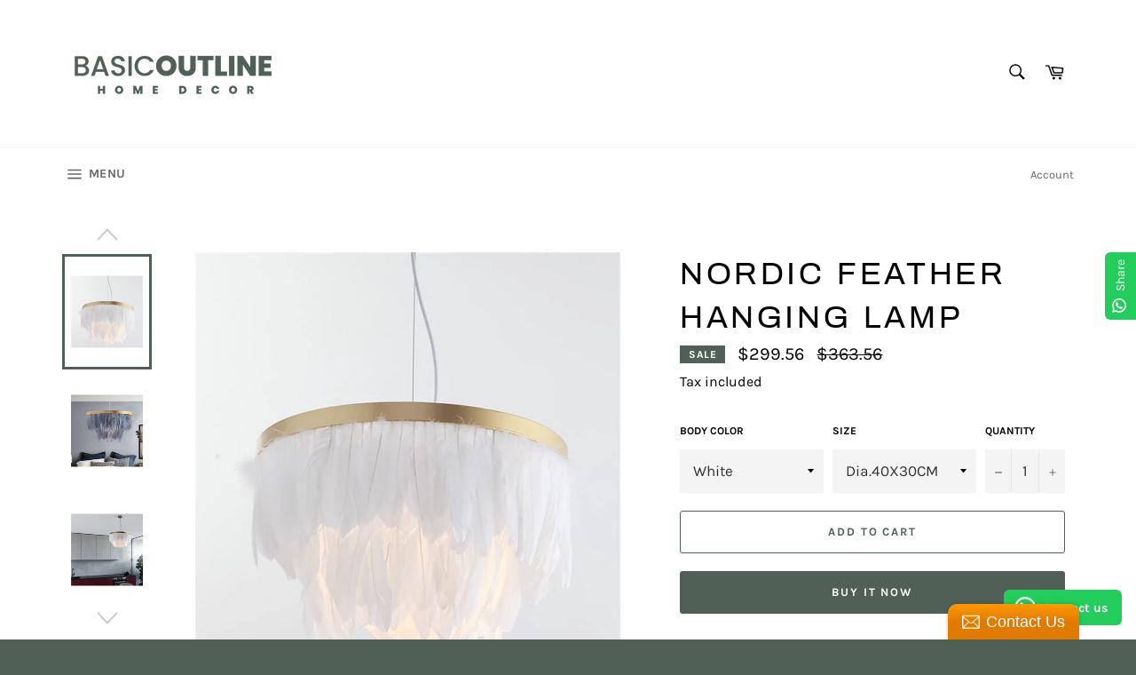

--- FILE ---
content_type: text/html; charset=utf-8
request_url: https://basicoutline.com/products/nordic-feather-hanging-lamp
body_size: 31919
content:
<!doctype html>
<html class="no-js" lang="en">
<head>

  <meta charset="utf-8">
  <meta http-equiv="X-UA-Compatible" content="IE=edge,chrome=1">
  <meta name="viewport" content="width=device-width,initial-scale=1">
  <meta name="theme-color" content="#ffffff">

  
    <link rel="shortcut icon" href="//basicoutline.com/cdn/shop/files/Screenshot_2019-04-27_at_22.45.54_32x32.png?v=1613527694" type="image/png">
  

  <link rel="canonical" href="https://basicoutline.com/products/nordic-feather-hanging-lamp">
  <title>
  Nordic Feather Hanging Lamp &ndash; Basic Outline Interiors
  </title>

  
    <meta name="description" content="Nordic Feather Hanging Lamp Nordic Feather Hanging Lamp is made from hand-woven feathers, carefully selected large feathers, pure white, full and uniform. Not easy to fall off, soft and comfortable, high-temperature resistance, and just absolutely gorgeous. A Great Addition for your Bedroom.  Perfect Lamp Decor: This i">
  

  <!-- /snippets/social-meta-tags.liquid -->




<meta property="og:site_name" content="Basic Outline Interiors">
<meta property="og:url" content="https://basicoutline.com/products/nordic-feather-hanging-lamp">
<meta property="og:title" content="Nordic Feather Hanging Lamp">
<meta property="og:type" content="product">
<meta property="og:description" content="Nordic Feather Hanging Lamp Nordic Feather Hanging Lamp is made from hand-woven feathers, carefully selected large feathers, pure white, full and uniform. Not easy to fall off, soft and comfortable, high-temperature resistance, and just absolutely gorgeous. A Great Addition for your Bedroom.  Perfect Lamp Decor: This i">

  <meta property="og:price:amount" content="189.86">
  <meta property="og:price:currency" content="USD">

<meta property="og:image" content="http://basicoutline.com/cdn/shop/products/product-image-1455274131_1200x1200.jpg?v=1599263691"><meta property="og:image" content="http://basicoutline.com/cdn/shop/products/product-image-1455274136_1200x1200.jpg?v=1599263691"><meta property="og:image" content="http://basicoutline.com/cdn/shop/products/product-image-1455274132_1200x1200.jpg?v=1599263691">
<meta property="og:image:secure_url" content="https://basicoutline.com/cdn/shop/products/product-image-1455274131_1200x1200.jpg?v=1599263691"><meta property="og:image:secure_url" content="https://basicoutline.com/cdn/shop/products/product-image-1455274136_1200x1200.jpg?v=1599263691"><meta property="og:image:secure_url" content="https://basicoutline.com/cdn/shop/products/product-image-1455274132_1200x1200.jpg?v=1599263691">


<meta name="twitter:card" content="summary_large_image">
<meta name="twitter:title" content="Nordic Feather Hanging Lamp">
<meta name="twitter:description" content="Nordic Feather Hanging Lamp Nordic Feather Hanging Lamp is made from hand-woven feathers, carefully selected large feathers, pure white, full and uniform. Not easy to fall off, soft and comfortable, high-temperature resistance, and just absolutely gorgeous. A Great Addition for your Bedroom.  Perfect Lamp Decor: This i">


  <script>
    document.documentElement.className = document.documentElement.className.replace('no-js', 'js');
  </script>

  <link href="//basicoutline.com/cdn/shop/t/2/assets/theme.scss.css?v=11166747582571509941699954178" rel="stylesheet" type="text/css" media="all" />

  <script>
    window.theme = window.theme || {};

    theme.strings = {
      stockAvailable: "1 available",
      addToCart: "Add to Cart",
      soldOut: "Sold Out",
      unavailable: "Unavailable",
      noStockAvailable: "The item could not be added to your cart because there are not enough in stock.",
      willNotShipUntil: "Will not ship until [date]",
      willBeInStockAfter: "Will be in stock after [date]",
      totalCartDiscount: "You're saving [savings]",
      addressError: "Error looking up that address",
      addressNoResults: "No results for that address",
      addressQueryLimit: "You have exceeded the Google API usage limit. Consider upgrading to a \u003ca href=\"https:\/\/developers.google.com\/maps\/premium\/usage-limits\"\u003ePremium Plan\u003c\/a\u003e.",
      authError: "There was a problem authenticating your Google Maps API Key.",
      slideNumber: "Slide [slide_number], current"
    };
  </script>

  <script src="//basicoutline.com/cdn/shop/t/2/assets/lazysizes.min.js?v=56045284683979784691556129874" async="async"></script>

  

  <script src="//basicoutline.com/cdn/shop/t/2/assets/vendor.js?v=59352919779726365461556129874" defer="defer"></script>

  
    <script>
      window.theme = window.theme || {};
      theme.moneyFormat = "${{amount}}";
    </script>
  

  <script src="//basicoutline.com/cdn/shop/t/2/assets/theme.js?v=110015726822645287671556129874" defer="defer"></script>

  <meta name="p:domain_verify" content="6357b4f28c1b098dd9ff9606cc2d497e"/>


<script>window.performance && window.performance.mark && window.performance.mark('shopify.content_for_header.start');</script><meta name="facebook-domain-verification" content="heqogdfpq84jnfsskej6rimr4orljh">
<meta name="facebook-domain-verification" content="heqogdfpq84jnfsskej6rimr4orljh">
<meta name="google-site-verification" content="XVtrI96bsYCEd1c6waEjzc7wqeMJJ1v6Z186Vd10Ylw">
<meta id="shopify-digital-wallet" name="shopify-digital-wallet" content="/21754445896/digital_wallets/dialog">
<meta name="shopify-checkout-api-token" content="ab142842bd9a96195f963e24a4cf7c39">
<meta id="in-context-paypal-metadata" data-shop-id="21754445896" data-venmo-supported="true" data-environment="production" data-locale="en_US" data-paypal-v4="true" data-currency="USD">
<link rel="alternate" type="application/json+oembed" href="https://basicoutline.com/products/nordic-feather-hanging-lamp.oembed">
<script async="async" src="/checkouts/internal/preloads.js?locale=en-US"></script>
<script id="shopify-features" type="application/json">{"accessToken":"ab142842bd9a96195f963e24a4cf7c39","betas":["rich-media-storefront-analytics"],"domain":"basicoutline.com","predictiveSearch":true,"shopId":21754445896,"locale":"en"}</script>
<script>var Shopify = Shopify || {};
Shopify.shop = "basic-outline-interiors.myshopify.com";
Shopify.locale = "en";
Shopify.currency = {"active":"USD","rate":"1.0"};
Shopify.country = "US";
Shopify.theme = {"name":"Venture","id":72581677128,"schema_name":"Venture","schema_version":"9.2.0","theme_store_id":775,"role":"main"};
Shopify.theme.handle = "null";
Shopify.theme.style = {"id":null,"handle":null};
Shopify.cdnHost = "basicoutline.com/cdn";
Shopify.routes = Shopify.routes || {};
Shopify.routes.root = "/";</script>
<script type="module">!function(o){(o.Shopify=o.Shopify||{}).modules=!0}(window);</script>
<script>!function(o){function n(){var o=[];function n(){o.push(Array.prototype.slice.apply(arguments))}return n.q=o,n}var t=o.Shopify=o.Shopify||{};t.loadFeatures=n(),t.autoloadFeatures=n()}(window);</script>
<script id="shop-js-analytics" type="application/json">{"pageType":"product"}</script>
<script defer="defer" async type="module" src="//basicoutline.com/cdn/shopifycloud/shop-js/modules/v2/client.init-shop-cart-sync_BdyHc3Nr.en.esm.js"></script>
<script defer="defer" async type="module" src="//basicoutline.com/cdn/shopifycloud/shop-js/modules/v2/chunk.common_Daul8nwZ.esm.js"></script>
<script type="module">
  await import("//basicoutline.com/cdn/shopifycloud/shop-js/modules/v2/client.init-shop-cart-sync_BdyHc3Nr.en.esm.js");
await import("//basicoutline.com/cdn/shopifycloud/shop-js/modules/v2/chunk.common_Daul8nwZ.esm.js");

  window.Shopify.SignInWithShop?.initShopCartSync?.({"fedCMEnabled":true,"windoidEnabled":true});

</script>
<script>(function() {
  var isLoaded = false;
  function asyncLoad() {
    if (isLoaded) return;
    isLoaded = true;
    var urls = ["https:\/\/static.zotabox.com\/7\/8\/78cd3cbc203221ca98c7d9672e151399\/widgets.js?shop=basic-outline-interiors.myshopify.com","https:\/\/loox.io\/widget\/ThxVaUgakT\/loox.1731691004434.js?shop=basic-outline-interiors.myshopify.com","https:\/\/configs.carthike.com\/carthike.js?shop=basic-outline-interiors.myshopify.com"];
    for (var i = 0; i < urls.length; i++) {
      var s = document.createElement('script');
      s.type = 'text/javascript';
      s.async = true;
      s.src = urls[i];
      var x = document.getElementsByTagName('script')[0];
      x.parentNode.insertBefore(s, x);
    }
  };
  if(window.attachEvent) {
    window.attachEvent('onload', asyncLoad);
  } else {
    window.addEventListener('load', asyncLoad, false);
  }
})();</script>
<script id="__st">var __st={"a":21754445896,"offset":7200,"reqid":"ee5bc7c0-d382-43ab-a0a6-d9bcf0b084b4-1768937389","pageurl":"basicoutline.com\/products\/nordic-feather-hanging-lamp","u":"96fe38ce3961","p":"product","rtyp":"product","rid":5571720839323};</script>
<script>window.ShopifyPaypalV4VisibilityTracking = true;</script>
<script id="captcha-bootstrap">!function(){'use strict';const t='contact',e='account',n='new_comment',o=[[t,t],['blogs',n],['comments',n],[t,'customer']],c=[[e,'customer_login'],[e,'guest_login'],[e,'recover_customer_password'],[e,'create_customer']],r=t=>t.map((([t,e])=>`form[action*='/${t}']:not([data-nocaptcha='true']) input[name='form_type'][value='${e}']`)).join(','),a=t=>()=>t?[...document.querySelectorAll(t)].map((t=>t.form)):[];function s(){const t=[...o],e=r(t);return a(e)}const i='password',u='form_key',d=['recaptcha-v3-token','g-recaptcha-response','h-captcha-response',i],f=()=>{try{return window.sessionStorage}catch{return}},m='__shopify_v',_=t=>t.elements[u];function p(t,e,n=!1){try{const o=window.sessionStorage,c=JSON.parse(o.getItem(e)),{data:r}=function(t){const{data:e,action:n}=t;return t[m]||n?{data:e,action:n}:{data:t,action:n}}(c);for(const[e,n]of Object.entries(r))t.elements[e]&&(t.elements[e].value=n);n&&o.removeItem(e)}catch(o){console.error('form repopulation failed',{error:o})}}const l='form_type',E='cptcha';function T(t){t.dataset[E]=!0}const w=window,h=w.document,L='Shopify',v='ce_forms',y='captcha';let A=!1;((t,e)=>{const n=(g='f06e6c50-85a8-45c8-87d0-21a2b65856fe',I='https://cdn.shopify.com/shopifycloud/storefront-forms-hcaptcha/ce_storefront_forms_captcha_hcaptcha.v1.5.2.iife.js',D={infoText:'Protected by hCaptcha',privacyText:'Privacy',termsText:'Terms'},(t,e,n)=>{const o=w[L][v],c=o.bindForm;if(c)return c(t,g,e,D).then(n);var r;o.q.push([[t,g,e,D],n]),r=I,A||(h.body.append(Object.assign(h.createElement('script'),{id:'captcha-provider',async:!0,src:r})),A=!0)});var g,I,D;w[L]=w[L]||{},w[L][v]=w[L][v]||{},w[L][v].q=[],w[L][y]=w[L][y]||{},w[L][y].protect=function(t,e){n(t,void 0,e),T(t)},Object.freeze(w[L][y]),function(t,e,n,w,h,L){const[v,y,A,g]=function(t,e,n){const i=e?o:[],u=t?c:[],d=[...i,...u],f=r(d),m=r(i),_=r(d.filter((([t,e])=>n.includes(e))));return[a(f),a(m),a(_),s()]}(w,h,L),I=t=>{const e=t.target;return e instanceof HTMLFormElement?e:e&&e.form},D=t=>v().includes(t);t.addEventListener('submit',(t=>{const e=I(t);if(!e)return;const n=D(e)&&!e.dataset.hcaptchaBound&&!e.dataset.recaptchaBound,o=_(e),c=g().includes(e)&&(!o||!o.value);(n||c)&&t.preventDefault(),c&&!n&&(function(t){try{if(!f())return;!function(t){const e=f();if(!e)return;const n=_(t);if(!n)return;const o=n.value;o&&e.removeItem(o)}(t);const e=Array.from(Array(32),(()=>Math.random().toString(36)[2])).join('');!function(t,e){_(t)||t.append(Object.assign(document.createElement('input'),{type:'hidden',name:u})),t.elements[u].value=e}(t,e),function(t,e){const n=f();if(!n)return;const o=[...t.querySelectorAll(`input[type='${i}']`)].map((({name:t})=>t)),c=[...d,...o],r={};for(const[a,s]of new FormData(t).entries())c.includes(a)||(r[a]=s);n.setItem(e,JSON.stringify({[m]:1,action:t.action,data:r}))}(t,e)}catch(e){console.error('failed to persist form',e)}}(e),e.submit())}));const S=(t,e)=>{t&&!t.dataset[E]&&(n(t,e.some((e=>e===t))),T(t))};for(const o of['focusin','change'])t.addEventListener(o,(t=>{const e=I(t);D(e)&&S(e,y())}));const B=e.get('form_key'),M=e.get(l),P=B&&M;t.addEventListener('DOMContentLoaded',(()=>{const t=y();if(P)for(const e of t)e.elements[l].value===M&&p(e,B);[...new Set([...A(),...v().filter((t=>'true'===t.dataset.shopifyCaptcha))])].forEach((e=>S(e,t)))}))}(h,new URLSearchParams(w.location.search),n,t,e,['guest_login'])})(!0,!0)}();</script>
<script integrity="sha256-4kQ18oKyAcykRKYeNunJcIwy7WH5gtpwJnB7kiuLZ1E=" data-source-attribution="shopify.loadfeatures" defer="defer" src="//basicoutline.com/cdn/shopifycloud/storefront/assets/storefront/load_feature-a0a9edcb.js" crossorigin="anonymous"></script>
<script data-source-attribution="shopify.dynamic_checkout.dynamic.init">var Shopify=Shopify||{};Shopify.PaymentButton=Shopify.PaymentButton||{isStorefrontPortableWallets:!0,init:function(){window.Shopify.PaymentButton.init=function(){};var t=document.createElement("script");t.src="https://basicoutline.com/cdn/shopifycloud/portable-wallets/latest/portable-wallets.en.js",t.type="module",document.head.appendChild(t)}};
</script>
<script data-source-attribution="shopify.dynamic_checkout.buyer_consent">
  function portableWalletsHideBuyerConsent(e){var t=document.getElementById("shopify-buyer-consent"),n=document.getElementById("shopify-subscription-policy-button");t&&n&&(t.classList.add("hidden"),t.setAttribute("aria-hidden","true"),n.removeEventListener("click",e))}function portableWalletsShowBuyerConsent(e){var t=document.getElementById("shopify-buyer-consent"),n=document.getElementById("shopify-subscription-policy-button");t&&n&&(t.classList.remove("hidden"),t.removeAttribute("aria-hidden"),n.addEventListener("click",e))}window.Shopify?.PaymentButton&&(window.Shopify.PaymentButton.hideBuyerConsent=portableWalletsHideBuyerConsent,window.Shopify.PaymentButton.showBuyerConsent=portableWalletsShowBuyerConsent);
</script>
<script>
  function portableWalletsCleanup(e){e&&e.src&&console.error("Failed to load portable wallets script "+e.src);var t=document.querySelectorAll("shopify-accelerated-checkout .shopify-payment-button__skeleton, shopify-accelerated-checkout-cart .wallet-cart-button__skeleton"),e=document.getElementById("shopify-buyer-consent");for(let e=0;e<t.length;e++)t[e].remove();e&&e.remove()}function portableWalletsNotLoadedAsModule(e){e instanceof ErrorEvent&&"string"==typeof e.message&&e.message.includes("import.meta")&&"string"==typeof e.filename&&e.filename.includes("portable-wallets")&&(window.removeEventListener("error",portableWalletsNotLoadedAsModule),window.Shopify.PaymentButton.failedToLoad=e,"loading"===document.readyState?document.addEventListener("DOMContentLoaded",window.Shopify.PaymentButton.init):window.Shopify.PaymentButton.init())}window.addEventListener("error",portableWalletsNotLoadedAsModule);
</script>

<script type="module" src="https://basicoutline.com/cdn/shopifycloud/portable-wallets/latest/portable-wallets.en.js" onError="portableWalletsCleanup(this)" crossorigin="anonymous"></script>
<script nomodule>
  document.addEventListener("DOMContentLoaded", portableWalletsCleanup);
</script>

<link id="shopify-accelerated-checkout-styles" rel="stylesheet" media="screen" href="https://basicoutline.com/cdn/shopifycloud/portable-wallets/latest/accelerated-checkout-backwards-compat.css" crossorigin="anonymous">
<style id="shopify-accelerated-checkout-cart">
        #shopify-buyer-consent {
  margin-top: 1em;
  display: inline-block;
  width: 100%;
}

#shopify-buyer-consent.hidden {
  display: none;
}

#shopify-subscription-policy-button {
  background: none;
  border: none;
  padding: 0;
  text-decoration: underline;
  font-size: inherit;
  cursor: pointer;
}

#shopify-subscription-policy-button::before {
  box-shadow: none;
}

      </style>

<script>window.performance && window.performance.mark && window.performance.mark('shopify.content_for_header.end');</script>
<!-- BEGIN app block: shopify://apps/convercy/blocks/switcher_embed_block/f5c93801-24e1-4f0e-89db-62f45c9c55b5 --><script>
    (function(){
        function logChangesCVC(mutations, observer) {
            let evaluateCVC = document.evaluate('//*[text()[contains(.,"cvc-money")]]',document,null,XPathResult.ORDERED_NODE_SNAPSHOT_TYPE,null);
            for (let iCVC = 0; iCVC < evaluateCVC.snapshotLength; iCVC++) {
                let elCVC = evaluateCVC.snapshotItem(iCVC);
                let innerHtmlCVC = elCVC?.innerHTML ? elCVC.innerHTML : "";
                if(innerHtmlCVC && !["SCRIPT", "LINK", "STYLE", "NOSCRIPT"].includes(elCVC.nodeName)){
                    elCVC.innerHTML = innerHtmlCVC.replaceAll("&lt;", "<").replaceAll("&gt;", ">");
                }
            }
        }
        const observerCVC = new MutationObserver(logChangesCVC);
        observerCVC.observe(document.documentElement, { subtree : true, childList: true });
    })();
    window._convercyStore = {
        ...(window._convercyStore || {}),
        pageType: "product",
        currenciesEnabled: [],
        currency: {
          code: 'USD',
          symbol: '$',
          name: 'United States Dollar',
          active: 'USD',
          rate: ''
        },
        product: {
          id: '5571720839323',
        },
        moneyFormat: '${{amount}}',
        moneyWithCurrencyFormat: '${{amount}} USD',
        currencyCodeEnable: '',
        shop: "basicoutline.com",
        locale: "en",
        country: "US",
        designMode: false,
        theme: {},
        cdnHost: "",
        routes: { "root": "/" },
        market: {
            id: "589758687",
            handle: "us"
        },
        enabledLocales: [{"shop_locale":{"locale":"en","enabled":true,"primary":true,"published":true}}],
    };
    
        _convercyStore.currenciesEnabled.push("USD");
    
</script>

<!-- END app block --><!-- BEGIN app block: shopify://apps/ck-whatsapp/blocks/app-embed-block/ce4c5d89-06d5-4502-b18d-35d424a3f693 --><!-- END app block --><script src="https://cdn.shopify.com/extensions/019bca1c-e0e4-725e-9135-2b55dd167ece/cvc-ext-174/assets/convercy.js" type="text/javascript" defer="defer"></script>
<link href="https://cdn.shopify.com/extensions/019bca1c-e0e4-725e-9135-2b55dd167ece/cvc-ext-174/assets/convercy.css" rel="stylesheet" type="text/css" media="all">
<script src="https://cdn.shopify.com/extensions/019a80f9-1625-72ae-acb4-a68f4f57da5e/whatsapp-crm-dev-15/assets/carthike.js" type="text/javascript" defer="defer"></script>
<link href="https://monorail-edge.shopifysvc.com" rel="dns-prefetch">
<script>(function(){if ("sendBeacon" in navigator && "performance" in window) {try {var session_token_from_headers = performance.getEntriesByType('navigation')[0].serverTiming.find(x => x.name == '_s').description;} catch {var session_token_from_headers = undefined;}var session_cookie_matches = document.cookie.match(/_shopify_s=([^;]*)/);var session_token_from_cookie = session_cookie_matches && session_cookie_matches.length === 2 ? session_cookie_matches[1] : "";var session_token = session_token_from_headers || session_token_from_cookie || "";function handle_abandonment_event(e) {var entries = performance.getEntries().filter(function(entry) {return /monorail-edge.shopifysvc.com/.test(entry.name);});if (!window.abandonment_tracked && entries.length === 0) {window.abandonment_tracked = true;var currentMs = Date.now();var navigation_start = performance.timing.navigationStart;var payload = {shop_id: 21754445896,url: window.location.href,navigation_start,duration: currentMs - navigation_start,session_token,page_type: "product"};window.navigator.sendBeacon("https://monorail-edge.shopifysvc.com/v1/produce", JSON.stringify({schema_id: "online_store_buyer_site_abandonment/1.1",payload: payload,metadata: {event_created_at_ms: currentMs,event_sent_at_ms: currentMs}}));}}window.addEventListener('pagehide', handle_abandonment_event);}}());</script>
<script id="web-pixels-manager-setup">(function e(e,d,r,n,o){if(void 0===o&&(o={}),!Boolean(null===(a=null===(i=window.Shopify)||void 0===i?void 0:i.analytics)||void 0===a?void 0:a.replayQueue)){var i,a;window.Shopify=window.Shopify||{};var t=window.Shopify;t.analytics=t.analytics||{};var s=t.analytics;s.replayQueue=[],s.publish=function(e,d,r){return s.replayQueue.push([e,d,r]),!0};try{self.performance.mark("wpm:start")}catch(e){}var l=function(){var e={modern:/Edge?\/(1{2}[4-9]|1[2-9]\d|[2-9]\d{2}|\d{4,})\.\d+(\.\d+|)|Firefox\/(1{2}[4-9]|1[2-9]\d|[2-9]\d{2}|\d{4,})\.\d+(\.\d+|)|Chrom(ium|e)\/(9{2}|\d{3,})\.\d+(\.\d+|)|(Maci|X1{2}).+ Version\/(15\.\d+|(1[6-9]|[2-9]\d|\d{3,})\.\d+)([,.]\d+|)( \(\w+\)|)( Mobile\/\w+|) Safari\/|Chrome.+OPR\/(9{2}|\d{3,})\.\d+\.\d+|(CPU[ +]OS|iPhone[ +]OS|CPU[ +]iPhone|CPU IPhone OS|CPU iPad OS)[ +]+(15[._]\d+|(1[6-9]|[2-9]\d|\d{3,})[._]\d+)([._]\d+|)|Android:?[ /-](13[3-9]|1[4-9]\d|[2-9]\d{2}|\d{4,})(\.\d+|)(\.\d+|)|Android.+Firefox\/(13[5-9]|1[4-9]\d|[2-9]\d{2}|\d{4,})\.\d+(\.\d+|)|Android.+Chrom(ium|e)\/(13[3-9]|1[4-9]\d|[2-9]\d{2}|\d{4,})\.\d+(\.\d+|)|SamsungBrowser\/([2-9]\d|\d{3,})\.\d+/,legacy:/Edge?\/(1[6-9]|[2-9]\d|\d{3,})\.\d+(\.\d+|)|Firefox\/(5[4-9]|[6-9]\d|\d{3,})\.\d+(\.\d+|)|Chrom(ium|e)\/(5[1-9]|[6-9]\d|\d{3,})\.\d+(\.\d+|)([\d.]+$|.*Safari\/(?![\d.]+ Edge\/[\d.]+$))|(Maci|X1{2}).+ Version\/(10\.\d+|(1[1-9]|[2-9]\d|\d{3,})\.\d+)([,.]\d+|)( \(\w+\)|)( Mobile\/\w+|) Safari\/|Chrome.+OPR\/(3[89]|[4-9]\d|\d{3,})\.\d+\.\d+|(CPU[ +]OS|iPhone[ +]OS|CPU[ +]iPhone|CPU IPhone OS|CPU iPad OS)[ +]+(10[._]\d+|(1[1-9]|[2-9]\d|\d{3,})[._]\d+)([._]\d+|)|Android:?[ /-](13[3-9]|1[4-9]\d|[2-9]\d{2}|\d{4,})(\.\d+|)(\.\d+|)|Mobile Safari.+OPR\/([89]\d|\d{3,})\.\d+\.\d+|Android.+Firefox\/(13[5-9]|1[4-9]\d|[2-9]\d{2}|\d{4,})\.\d+(\.\d+|)|Android.+Chrom(ium|e)\/(13[3-9]|1[4-9]\d|[2-9]\d{2}|\d{4,})\.\d+(\.\d+|)|Android.+(UC? ?Browser|UCWEB|U3)[ /]?(15\.([5-9]|\d{2,})|(1[6-9]|[2-9]\d|\d{3,})\.\d+)\.\d+|SamsungBrowser\/(5\.\d+|([6-9]|\d{2,})\.\d+)|Android.+MQ{2}Browser\/(14(\.(9|\d{2,})|)|(1[5-9]|[2-9]\d|\d{3,})(\.\d+|))(\.\d+|)|K[Aa][Ii]OS\/(3\.\d+|([4-9]|\d{2,})\.\d+)(\.\d+|)/},d=e.modern,r=e.legacy,n=navigator.userAgent;return n.match(d)?"modern":n.match(r)?"legacy":"unknown"}(),u="modern"===l?"modern":"legacy",c=(null!=n?n:{modern:"",legacy:""})[u],f=function(e){return[e.baseUrl,"/wpm","/b",e.hashVersion,"modern"===e.buildTarget?"m":"l",".js"].join("")}({baseUrl:d,hashVersion:r,buildTarget:u}),m=function(e){var d=e.version,r=e.bundleTarget,n=e.surface,o=e.pageUrl,i=e.monorailEndpoint;return{emit:function(e){var a=e.status,t=e.errorMsg,s=(new Date).getTime(),l=JSON.stringify({metadata:{event_sent_at_ms:s},events:[{schema_id:"web_pixels_manager_load/3.1",payload:{version:d,bundle_target:r,page_url:o,status:a,surface:n,error_msg:t},metadata:{event_created_at_ms:s}}]});if(!i)return console&&console.warn&&console.warn("[Web Pixels Manager] No Monorail endpoint provided, skipping logging."),!1;try{return self.navigator.sendBeacon.bind(self.navigator)(i,l)}catch(e){}var u=new XMLHttpRequest;try{return u.open("POST",i,!0),u.setRequestHeader("Content-Type","text/plain"),u.send(l),!0}catch(e){return console&&console.warn&&console.warn("[Web Pixels Manager] Got an unhandled error while logging to Monorail."),!1}}}}({version:r,bundleTarget:l,surface:e.surface,pageUrl:self.location.href,monorailEndpoint:e.monorailEndpoint});try{o.browserTarget=l,function(e){var d=e.src,r=e.async,n=void 0===r||r,o=e.onload,i=e.onerror,a=e.sri,t=e.scriptDataAttributes,s=void 0===t?{}:t,l=document.createElement("script"),u=document.querySelector("head"),c=document.querySelector("body");if(l.async=n,l.src=d,a&&(l.integrity=a,l.crossOrigin="anonymous"),s)for(var f in s)if(Object.prototype.hasOwnProperty.call(s,f))try{l.dataset[f]=s[f]}catch(e){}if(o&&l.addEventListener("load",o),i&&l.addEventListener("error",i),u)u.appendChild(l);else{if(!c)throw new Error("Did not find a head or body element to append the script");c.appendChild(l)}}({src:f,async:!0,onload:function(){if(!function(){var e,d;return Boolean(null===(d=null===(e=window.Shopify)||void 0===e?void 0:e.analytics)||void 0===d?void 0:d.initialized)}()){var d=window.webPixelsManager.init(e)||void 0;if(d){var r=window.Shopify.analytics;r.replayQueue.forEach((function(e){var r=e[0],n=e[1],o=e[2];d.publishCustomEvent(r,n,o)})),r.replayQueue=[],r.publish=d.publishCustomEvent,r.visitor=d.visitor,r.initialized=!0}}},onerror:function(){return m.emit({status:"failed",errorMsg:"".concat(f," has failed to load")})},sri:function(e){var d=/^sha384-[A-Za-z0-9+/=]+$/;return"string"==typeof e&&d.test(e)}(c)?c:"",scriptDataAttributes:o}),m.emit({status:"loading"})}catch(e){m.emit({status:"failed",errorMsg:(null==e?void 0:e.message)||"Unknown error"})}}})({shopId: 21754445896,storefrontBaseUrl: "https://basicoutline.com",extensionsBaseUrl: "https://extensions.shopifycdn.com/cdn/shopifycloud/web-pixels-manager",monorailEndpoint: "https://monorail-edge.shopifysvc.com/unstable/produce_batch",surface: "storefront-renderer",enabledBetaFlags: ["2dca8a86"],webPixelsConfigList: [{"id":"922288351","configuration":"{\"store_id\":\"2053769\",\"user_id\":\"165584\"}","eventPayloadVersion":"v1","runtimeContext":"STRICT","scriptVersion":"9859163f734f30566910ed5c9e901dcd","type":"APP","apiClientId":2802481,"privacyPurposes":["ANALYTICS"],"dataSharingAdjustments":{"protectedCustomerApprovalScopes":["read_customer_address","read_customer_email","read_customer_name","read_customer_personal_data","read_customer_phone"]}},{"id":"498434271","configuration":"{\"config\":\"{\\\"pixel_id\\\":\\\"G-8PBRK5Q7GF\\\",\\\"target_country\\\":\\\"US\\\",\\\"gtag_events\\\":[{\\\"type\\\":\\\"begin_checkout\\\",\\\"action_label\\\":\\\"G-8PBRK5Q7GF\\\"},{\\\"type\\\":\\\"search\\\",\\\"action_label\\\":\\\"G-8PBRK5Q7GF\\\"},{\\\"type\\\":\\\"view_item\\\",\\\"action_label\\\":[\\\"G-8PBRK5Q7GF\\\",\\\"MC-D51CZS08K3\\\"]},{\\\"type\\\":\\\"purchase\\\",\\\"action_label\\\":[\\\"G-8PBRK5Q7GF\\\",\\\"MC-D51CZS08K3\\\"]},{\\\"type\\\":\\\"page_view\\\",\\\"action_label\\\":[\\\"G-8PBRK5Q7GF\\\",\\\"MC-D51CZS08K3\\\"]},{\\\"type\\\":\\\"add_payment_info\\\",\\\"action_label\\\":\\\"G-8PBRK5Q7GF\\\"},{\\\"type\\\":\\\"add_to_cart\\\",\\\"action_label\\\":\\\"G-8PBRK5Q7GF\\\"}],\\\"enable_monitoring_mode\\\":false}\"}","eventPayloadVersion":"v1","runtimeContext":"OPEN","scriptVersion":"b2a88bafab3e21179ed38636efcd8a93","type":"APP","apiClientId":1780363,"privacyPurposes":[],"dataSharingAdjustments":{"protectedCustomerApprovalScopes":["read_customer_address","read_customer_email","read_customer_name","read_customer_personal_data","read_customer_phone"]}},{"id":"72024287","configuration":"{\"tagID\":\"2613155040284\"}","eventPayloadVersion":"v1","runtimeContext":"STRICT","scriptVersion":"18031546ee651571ed29edbe71a3550b","type":"APP","apiClientId":3009811,"privacyPurposes":["ANALYTICS","MARKETING","SALE_OF_DATA"],"dataSharingAdjustments":{"protectedCustomerApprovalScopes":["read_customer_address","read_customer_email","read_customer_name","read_customer_personal_data","read_customer_phone"]}},{"id":"62488799","eventPayloadVersion":"v1","runtimeContext":"LAX","scriptVersion":"1","type":"CUSTOM","privacyPurposes":["MARKETING"],"name":"Meta pixel (migrated)"},{"id":"72941791","eventPayloadVersion":"v1","runtimeContext":"LAX","scriptVersion":"1","type":"CUSTOM","privacyPurposes":["ANALYTICS"],"name":"Google Analytics tag (migrated)"},{"id":"shopify-app-pixel","configuration":"{}","eventPayloadVersion":"v1","runtimeContext":"STRICT","scriptVersion":"0450","apiClientId":"shopify-pixel","type":"APP","privacyPurposes":["ANALYTICS","MARKETING"]},{"id":"shopify-custom-pixel","eventPayloadVersion":"v1","runtimeContext":"LAX","scriptVersion":"0450","apiClientId":"shopify-pixel","type":"CUSTOM","privacyPurposes":["ANALYTICS","MARKETING"]}],isMerchantRequest: false,initData: {"shop":{"name":"Basic Outline Interiors","paymentSettings":{"currencyCode":"USD"},"myshopifyDomain":"basic-outline-interiors.myshopify.com","countryCode":"US","storefrontUrl":"https:\/\/basicoutline.com"},"customer":null,"cart":null,"checkout":null,"productVariants":[{"price":{"amount":299.56,"currencyCode":"USD"},"product":{"title":"Nordic Feather Hanging Lamp","vendor":"Basic Outline Interiors","id":"5571720839323","untranslatedTitle":"Nordic Feather Hanging Lamp","url":"\/products\/nordic-feather-hanging-lamp","type":"Lamp"},"id":"35814432669851","image":{"src":"\/\/basicoutline.com\/cdn\/shop\/products\/product-image-1455274137.jpg?v=1599263691"},"sku":"38195313-white-dia-40x30cm","title":"White \/ Dia.40X30CM","untranslatedTitle":"White \/ Dia.40X30CM"},{"price":{"amount":189.86,"currencyCode":"USD"},"product":{"title":"Nordic Feather Hanging Lamp","vendor":"Basic Outline Interiors","id":"5571720839323","untranslatedTitle":"Nordic Feather Hanging Lamp","url":"\/products\/nordic-feather-hanging-lamp","type":"Lamp"},"id":"35814432702619","image":{"src":"\/\/basicoutline.com\/cdn\/shop\/products\/product-image-1455274138.jpg?v=1599263693"},"sku":"38195313-light-grey-dia-50x30cm","title":"Light Grey \/ Dia.50X30CM","untranslatedTitle":"Light Grey \/ Dia.50X30CM"},{"price":{"amount":299.56,"currencyCode":"USD"},"product":{"title":"Nordic Feather Hanging Lamp","vendor":"Basic Outline Interiors","id":"5571720839323","untranslatedTitle":"Nordic Feather Hanging Lamp","url":"\/products\/nordic-feather-hanging-lamp","type":"Lamp"},"id":"35814432735387","image":{"src":"\/\/basicoutline.com\/cdn\/shop\/products\/product-image-1455274138.jpg?v=1599263693"},"sku":"38195313-light-grey-dia-40x30cm","title":"Light Grey \/ Dia.40X30CM","untranslatedTitle":"Light Grey \/ Dia.40X30CM"},{"price":{"amount":189.86,"currencyCode":"USD"},"product":{"title":"Nordic Feather Hanging Lamp","vendor":"Basic Outline Interiors","id":"5571720839323","untranslatedTitle":"Nordic Feather Hanging Lamp","url":"\/products\/nordic-feather-hanging-lamp","type":"Lamp"},"id":"35814432768155","image":{"src":"\/\/basicoutline.com\/cdn\/shop\/products\/product-image-1455274136.jpg?v=1599263691"},"sku":"38195313-pink-dia-50x30cm","title":"Pink \/ Dia.50X30CM","untranslatedTitle":"Pink \/ Dia.50X30CM"},{"price":{"amount":299.56,"currencyCode":"USD"},"product":{"title":"Nordic Feather Hanging Lamp","vendor":"Basic Outline Interiors","id":"5571720839323","untranslatedTitle":"Nordic Feather Hanging Lamp","url":"\/products\/nordic-feather-hanging-lamp","type":"Lamp"},"id":"35814432800923","image":{"src":"\/\/basicoutline.com\/cdn\/shop\/products\/product-image-1455274136.jpg?v=1599263691"},"sku":"38195313-pink-dia-40x30cm","title":"Pink \/ Dia.40X30CM","untranslatedTitle":"Pink \/ Dia.40X30CM"},{"price":{"amount":189.86,"currencyCode":"USD"},"product":{"title":"Nordic Feather Hanging Lamp","vendor":"Basic Outline Interiors","id":"5571720839323","untranslatedTitle":"Nordic Feather Hanging Lamp","url":"\/products\/nordic-feather-hanging-lamp","type":"Lamp"},"id":"35814432833691","image":{"src":"\/\/basicoutline.com\/cdn\/shop\/products\/product-image-1455274137.jpg?v=1599263691"},"sku":"38195313-white-dia-50x30cm","title":"White \/ Dia.50X30CM","untranslatedTitle":"White \/ Dia.50X30CM"}],"purchasingCompany":null},},"https://basicoutline.com/cdn","fcfee988w5aeb613cpc8e4bc33m6693e112",{"modern":"","legacy":""},{"shopId":"21754445896","storefrontBaseUrl":"https:\/\/basicoutline.com","extensionBaseUrl":"https:\/\/extensions.shopifycdn.com\/cdn\/shopifycloud\/web-pixels-manager","surface":"storefront-renderer","enabledBetaFlags":"[\"2dca8a86\"]","isMerchantRequest":"false","hashVersion":"fcfee988w5aeb613cpc8e4bc33m6693e112","publish":"custom","events":"[[\"page_viewed\",{}],[\"product_viewed\",{\"productVariant\":{\"price\":{\"amount\":299.56,\"currencyCode\":\"USD\"},\"product\":{\"title\":\"Nordic Feather Hanging Lamp\",\"vendor\":\"Basic Outline Interiors\",\"id\":\"5571720839323\",\"untranslatedTitle\":\"Nordic Feather Hanging Lamp\",\"url\":\"\/products\/nordic-feather-hanging-lamp\",\"type\":\"Lamp\"},\"id\":\"35814432669851\",\"image\":{\"src\":\"\/\/basicoutline.com\/cdn\/shop\/products\/product-image-1455274137.jpg?v=1599263691\"},\"sku\":\"38195313-white-dia-40x30cm\",\"title\":\"White \/ Dia.40X30CM\",\"untranslatedTitle\":\"White \/ Dia.40X30CM\"}}]]"});</script><script>
  window.ShopifyAnalytics = window.ShopifyAnalytics || {};
  window.ShopifyAnalytics.meta = window.ShopifyAnalytics.meta || {};
  window.ShopifyAnalytics.meta.currency = 'USD';
  var meta = {"product":{"id":5571720839323,"gid":"gid:\/\/shopify\/Product\/5571720839323","vendor":"Basic Outline Interiors","type":"Lamp","handle":"nordic-feather-hanging-lamp","variants":[{"id":35814432669851,"price":29956,"name":"Nordic Feather Hanging Lamp - White \/ Dia.40X30CM","public_title":"White \/ Dia.40X30CM","sku":"38195313-white-dia-40x30cm"},{"id":35814432702619,"price":18986,"name":"Nordic Feather Hanging Lamp - Light Grey \/ Dia.50X30CM","public_title":"Light Grey \/ Dia.50X30CM","sku":"38195313-light-grey-dia-50x30cm"},{"id":35814432735387,"price":29956,"name":"Nordic Feather Hanging Lamp - Light Grey \/ Dia.40X30CM","public_title":"Light Grey \/ Dia.40X30CM","sku":"38195313-light-grey-dia-40x30cm"},{"id":35814432768155,"price":18986,"name":"Nordic Feather Hanging Lamp - Pink \/ Dia.50X30CM","public_title":"Pink \/ Dia.50X30CM","sku":"38195313-pink-dia-50x30cm"},{"id":35814432800923,"price":29956,"name":"Nordic Feather Hanging Lamp - Pink \/ Dia.40X30CM","public_title":"Pink \/ Dia.40X30CM","sku":"38195313-pink-dia-40x30cm"},{"id":35814432833691,"price":18986,"name":"Nordic Feather Hanging Lamp - White \/ Dia.50X30CM","public_title":"White \/ Dia.50X30CM","sku":"38195313-white-dia-50x30cm"}],"remote":false},"page":{"pageType":"product","resourceType":"product","resourceId":5571720839323,"requestId":"ee5bc7c0-d382-43ab-a0a6-d9bcf0b084b4-1768937389"}};
  for (var attr in meta) {
    window.ShopifyAnalytics.meta[attr] = meta[attr];
  }
</script>
<script class="analytics">
  (function () {
    var customDocumentWrite = function(content) {
      var jquery = null;

      if (window.jQuery) {
        jquery = window.jQuery;
      } else if (window.Checkout && window.Checkout.$) {
        jquery = window.Checkout.$;
      }

      if (jquery) {
        jquery('body').append(content);
      }
    };

    var hasLoggedConversion = function(token) {
      if (token) {
        return document.cookie.indexOf('loggedConversion=' + token) !== -1;
      }
      return false;
    }

    var setCookieIfConversion = function(token) {
      if (token) {
        var twoMonthsFromNow = new Date(Date.now());
        twoMonthsFromNow.setMonth(twoMonthsFromNow.getMonth() + 2);

        document.cookie = 'loggedConversion=' + token + '; expires=' + twoMonthsFromNow;
      }
    }

    var trekkie = window.ShopifyAnalytics.lib = window.trekkie = window.trekkie || [];
    if (trekkie.integrations) {
      return;
    }
    trekkie.methods = [
      'identify',
      'page',
      'ready',
      'track',
      'trackForm',
      'trackLink'
    ];
    trekkie.factory = function(method) {
      return function() {
        var args = Array.prototype.slice.call(arguments);
        args.unshift(method);
        trekkie.push(args);
        return trekkie;
      };
    };
    for (var i = 0; i < trekkie.methods.length; i++) {
      var key = trekkie.methods[i];
      trekkie[key] = trekkie.factory(key);
    }
    trekkie.load = function(config) {
      trekkie.config = config || {};
      trekkie.config.initialDocumentCookie = document.cookie;
      var first = document.getElementsByTagName('script')[0];
      var script = document.createElement('script');
      script.type = 'text/javascript';
      script.onerror = function(e) {
        var scriptFallback = document.createElement('script');
        scriptFallback.type = 'text/javascript';
        scriptFallback.onerror = function(error) {
                var Monorail = {
      produce: function produce(monorailDomain, schemaId, payload) {
        var currentMs = new Date().getTime();
        var event = {
          schema_id: schemaId,
          payload: payload,
          metadata: {
            event_created_at_ms: currentMs,
            event_sent_at_ms: currentMs
          }
        };
        return Monorail.sendRequest("https://" + monorailDomain + "/v1/produce", JSON.stringify(event));
      },
      sendRequest: function sendRequest(endpointUrl, payload) {
        // Try the sendBeacon API
        if (window && window.navigator && typeof window.navigator.sendBeacon === 'function' && typeof window.Blob === 'function' && !Monorail.isIos12()) {
          var blobData = new window.Blob([payload], {
            type: 'text/plain'
          });

          if (window.navigator.sendBeacon(endpointUrl, blobData)) {
            return true;
          } // sendBeacon was not successful

        } // XHR beacon

        var xhr = new XMLHttpRequest();

        try {
          xhr.open('POST', endpointUrl);
          xhr.setRequestHeader('Content-Type', 'text/plain');
          xhr.send(payload);
        } catch (e) {
          console.log(e);
        }

        return false;
      },
      isIos12: function isIos12() {
        return window.navigator.userAgent.lastIndexOf('iPhone; CPU iPhone OS 12_') !== -1 || window.navigator.userAgent.lastIndexOf('iPad; CPU OS 12_') !== -1;
      }
    };
    Monorail.produce('monorail-edge.shopifysvc.com',
      'trekkie_storefront_load_errors/1.1',
      {shop_id: 21754445896,
      theme_id: 72581677128,
      app_name: "storefront",
      context_url: window.location.href,
      source_url: "//basicoutline.com/cdn/s/trekkie.storefront.cd680fe47e6c39ca5d5df5f0a32d569bc48c0f27.min.js"});

        };
        scriptFallback.async = true;
        scriptFallback.src = '//basicoutline.com/cdn/s/trekkie.storefront.cd680fe47e6c39ca5d5df5f0a32d569bc48c0f27.min.js';
        first.parentNode.insertBefore(scriptFallback, first);
      };
      script.async = true;
      script.src = '//basicoutline.com/cdn/s/trekkie.storefront.cd680fe47e6c39ca5d5df5f0a32d569bc48c0f27.min.js';
      first.parentNode.insertBefore(script, first);
    };
    trekkie.load(
      {"Trekkie":{"appName":"storefront","development":false,"defaultAttributes":{"shopId":21754445896,"isMerchantRequest":null,"themeId":72581677128,"themeCityHash":"3997797392509872847","contentLanguage":"en","currency":"USD","eventMetadataId":"cd82ad63-9992-436e-ae9b-6e14ca383489"},"isServerSideCookieWritingEnabled":true,"monorailRegion":"shop_domain","enabledBetaFlags":["65f19447"]},"Session Attribution":{},"S2S":{"facebookCapiEnabled":false,"source":"trekkie-storefront-renderer","apiClientId":580111}}
    );

    var loaded = false;
    trekkie.ready(function() {
      if (loaded) return;
      loaded = true;

      window.ShopifyAnalytics.lib = window.trekkie;

      var originalDocumentWrite = document.write;
      document.write = customDocumentWrite;
      try { window.ShopifyAnalytics.merchantGoogleAnalytics.call(this); } catch(error) {};
      document.write = originalDocumentWrite;

      window.ShopifyAnalytics.lib.page(null,{"pageType":"product","resourceType":"product","resourceId":5571720839323,"requestId":"ee5bc7c0-d382-43ab-a0a6-d9bcf0b084b4-1768937389","shopifyEmitted":true});

      var match = window.location.pathname.match(/checkouts\/(.+)\/(thank_you|post_purchase)/)
      var token = match? match[1]: undefined;
      if (!hasLoggedConversion(token)) {
        setCookieIfConversion(token);
        window.ShopifyAnalytics.lib.track("Viewed Product",{"currency":"USD","variantId":35814432669851,"productId":5571720839323,"productGid":"gid:\/\/shopify\/Product\/5571720839323","name":"Nordic Feather Hanging Lamp - White \/ Dia.40X30CM","price":"299.56","sku":"38195313-white-dia-40x30cm","brand":"Basic Outline Interiors","variant":"White \/ Dia.40X30CM","category":"Lamp","nonInteraction":true,"remote":false},undefined,undefined,{"shopifyEmitted":true});
      window.ShopifyAnalytics.lib.track("monorail:\/\/trekkie_storefront_viewed_product\/1.1",{"currency":"USD","variantId":35814432669851,"productId":5571720839323,"productGid":"gid:\/\/shopify\/Product\/5571720839323","name":"Nordic Feather Hanging Lamp - White \/ Dia.40X30CM","price":"299.56","sku":"38195313-white-dia-40x30cm","brand":"Basic Outline Interiors","variant":"White \/ Dia.40X30CM","category":"Lamp","nonInteraction":true,"remote":false,"referer":"https:\/\/basicoutline.com\/products\/nordic-feather-hanging-lamp"});
      }
    });


        var eventsListenerScript = document.createElement('script');
        eventsListenerScript.async = true;
        eventsListenerScript.src = "//basicoutline.com/cdn/shopifycloud/storefront/assets/shop_events_listener-3da45d37.js";
        document.getElementsByTagName('head')[0].appendChild(eventsListenerScript);

})();</script>
  <script>
  if (!window.ga || (window.ga && typeof window.ga !== 'function')) {
    window.ga = function ga() {
      (window.ga.q = window.ga.q || []).push(arguments);
      if (window.Shopify && window.Shopify.analytics && typeof window.Shopify.analytics.publish === 'function') {
        window.Shopify.analytics.publish("ga_stub_called", {}, {sendTo: "google_osp_migration"});
      }
      console.error("Shopify's Google Analytics stub called with:", Array.from(arguments), "\nSee https://help.shopify.com/manual/promoting-marketing/pixels/pixel-migration#google for more information.");
    };
    if (window.Shopify && window.Shopify.analytics && typeof window.Shopify.analytics.publish === 'function') {
      window.Shopify.analytics.publish("ga_stub_initialized", {}, {sendTo: "google_osp_migration"});
    }
  }
</script>
<script
  defer
  src="https://basicoutline.com/cdn/shopifycloud/perf-kit/shopify-perf-kit-3.0.4.min.js"
  data-application="storefront-renderer"
  data-shop-id="21754445896"
  data-render-region="gcp-us-central1"
  data-page-type="product"
  data-theme-instance-id="72581677128"
  data-theme-name="Venture"
  data-theme-version="9.2.0"
  data-monorail-region="shop_domain"
  data-resource-timing-sampling-rate="10"
  data-shs="true"
  data-shs-beacon="true"
  data-shs-export-with-fetch="true"
  data-shs-logs-sample-rate="1"
  data-shs-beacon-endpoint="https://basicoutline.com/api/collect"
></script>
</head>

<body class="template-product" >

  <a class="in-page-link visually-hidden skip-link" href="#MainContent">
    Skip to content
  </a>

  <div id="shopify-section-header" class="shopify-section"><style>
.site-header__logo img {
  max-width: 250px;
}
</style>

<div id="NavDrawer" class="drawer drawer--left">
  <div class="drawer__inner">
    <form action="/search" method="get" class="drawer__search" role="search">
      <input type="search" name="q" placeholder="Search" aria-label="Search" class="drawer__search-input">

      <button type="submit" class="text-link drawer__search-submit">
        <svg aria-hidden="true" focusable="false" role="presentation" class="icon icon-search" viewBox="0 0 32 32"><path fill="#444" d="M21.839 18.771a10.012 10.012 0 0 0 1.57-5.39c0-5.548-4.493-10.048-10.034-10.048-5.548 0-10.041 4.499-10.041 10.048s4.493 10.048 10.034 10.048c2.012 0 3.886-.594 5.456-1.61l.455-.317 7.165 7.165 2.223-2.263-7.158-7.165.33-.468zM18.995 7.767c1.498 1.498 2.322 3.49 2.322 5.608s-.825 4.11-2.322 5.608c-1.498 1.498-3.49 2.322-5.608 2.322s-4.11-.825-5.608-2.322c-1.498-1.498-2.322-3.49-2.322-5.608s.825-4.11 2.322-5.608c1.498-1.498 3.49-2.322 5.608-2.322s4.11.825 5.608 2.322z"/></svg>
        <span class="icon__fallback-text">Search</span>
      </button>
    </form>
    <ul class="drawer__nav">
      
        

        
          <li class="drawer__nav-item">
            <a href="/"
              class="drawer__nav-link drawer__nav-link--top-level"
              
            >
              HOME
            </a>
          </li>
        
      
        

        
          <li class="drawer__nav-item">
            <div class="drawer__nav-has-sublist">
              <a href="/collections/home-decor"
                class="drawer__nav-link drawer__nav-link--top-level drawer__nav-link--split"
                id="DrawerLabel-home-decor"
                
              >
                Home Decor
              </a>
              <button type="button" aria-controls="DrawerLinklist-home-decor" class="text-link drawer__nav-toggle-btn drawer__meganav-toggle" aria-label="Home Decor Menu" aria-expanded="false">
                <span class="drawer__nav-toggle--open">
                  <svg aria-hidden="true" focusable="false" role="presentation" class="icon icon-plus" viewBox="0 0 22 21"><path d="M12 11.5h9.5v-2H12V0h-2v9.5H.5v2H10V21h2v-9.5z" fill="#000" fill-rule="evenodd"/></svg>
                </span>
                <span class="drawer__nav-toggle--close">
                  <svg aria-hidden="true" focusable="false" role="presentation" class="icon icon--wide icon-minus" viewBox="0 0 22 3"><path fill="#000" d="M21.5.5v2H.5v-2z" fill-rule="evenodd"/></svg>
                </span>
              </button>
            </div>

            <div class="meganav meganav--drawer" id="DrawerLinklist-home-decor" aria-labelledby="DrawerLabel-home-decor" role="navigation">
              <ul class="meganav__nav">
                <div class="grid grid--no-gutters meganav__scroller meganav__scroller--has-list">
  <div class="grid__item meganav__list">
    
      <li class="drawer__nav-item">
        
          <a href="/collections/bedroom" 
            class="drawer__nav-link meganav__link"
            
          >
            Blankets &amp; Cushions
          </a>
        
      </li>
    
      <li class="drawer__nav-item">
        
          <a href="/collections/carpets" 
            class="drawer__nav-link meganav__link"
            
          >
            Rugs
          </a>
        
      </li>
    
      <li class="drawer__nav-item">
        
          <a href="/collections/vases" 
            class="drawer__nav-link meganav__link"
            
          >
            Vases
          </a>
        
      </li>
    
      <li class="drawer__nav-item">
        
          <a href="/collections/decorative-bowls-accessories" 
            class="drawer__nav-link meganav__link"
            
          >
            Decorative Pieces
          </a>
        
      </li>
    
      <li class="drawer__nav-item">
        
          <a href="/collections/bedding" 
            class="drawer__nav-link meganav__link"
            
          >
            Bedding
          </a>
        
      </li>
    
      <li class="drawer__nav-item">
        
          <a href="/collections/halloween-decor" 
            class="drawer__nav-link meganav__link"
            
          >
            Halloween Decor
          </a>
        
      </li>
    
      <li class="drawer__nav-item">
        
          <a href="/collections/christmas" 
            class="drawer__nav-link meganav__link"
            
          >
            Christmas Decor
          </a>
        
      </li>
    
      <li class="drawer__nav-item">
        
          <a href="/collections/home-number-plate" 
            class="drawer__nav-link meganav__link"
            
          >
            Home Number Plate
          </a>
        
      </li>
    
  </div>
</div>

              </ul>
            </div>
          </li>
        
      
        

        
          <li class="drawer__nav-item">
            <a href="/collections/linen-bedding-home-textile"
              class="drawer__nav-link drawer__nav-link--top-level"
              
            >
              Linen Bedding & Home Textile
            </a>
          </li>
        
      
        

        
          <li class="drawer__nav-item">
            <a href="/collections/home-improvement"
              class="drawer__nav-link drawer__nav-link--top-level"
              
            >
              Home Improvement
            </a>
          </li>
        
      
        

        
          <li class="drawer__nav-item">
            <a href="/collections/bazar-bizar"
              class="drawer__nav-link drawer__nav-link--top-level"
              
            >
              BAZAR BIZAR
            </a>
          </li>
        
      
        

        
          <li class="drawer__nav-item">
            <div class="drawer__nav-has-sublist">
              <a href="/collections/wall-decor"
                class="drawer__nav-link drawer__nav-link--top-level drawer__nav-link--split"
                id="DrawerLabel-wall-decor"
                
              >
                Wall decor
              </a>
              <button type="button" aria-controls="DrawerLinklist-wall-decor" class="text-link drawer__nav-toggle-btn drawer__meganav-toggle" aria-label="Wall decor Menu" aria-expanded="false">
                <span class="drawer__nav-toggle--open">
                  <svg aria-hidden="true" focusable="false" role="presentation" class="icon icon-plus" viewBox="0 0 22 21"><path d="M12 11.5h9.5v-2H12V0h-2v9.5H.5v2H10V21h2v-9.5z" fill="#000" fill-rule="evenodd"/></svg>
                </span>
                <span class="drawer__nav-toggle--close">
                  <svg aria-hidden="true" focusable="false" role="presentation" class="icon icon--wide icon-minus" viewBox="0 0 22 3"><path fill="#000" d="M21.5.5v2H.5v-2z" fill-rule="evenodd"/></svg>
                </span>
              </button>
            </div>

            <div class="meganav meganav--drawer" id="DrawerLinklist-wall-decor" aria-labelledby="DrawerLabel-wall-decor" role="navigation">
              <ul class="meganav__nav">
                <div class="grid grid--no-gutters meganav__scroller meganav__scroller--has-list">
  <div class="grid__item meganav__list">
    
      <li class="drawer__nav-item">
        
          <a href="/collections/wall-stickers" 
            class="drawer__nav-link meganav__link"
            
          >
            Wall Stickers
          </a>
        
      </li>
    
      <li class="drawer__nav-item">
        
          <a href="/collections/posters" 
            class="drawer__nav-link meganav__link"
            
          >
            Posters
          </a>
        
      </li>
    
      <li class="drawer__nav-item">
        
          <a href="/collections/mirrors" 
            class="drawer__nav-link meganav__link"
            
          >
            Mirrors
          </a>
        
      </li>
    
      <li class="drawer__nav-item">
        
          <a href="/collections/boho-decor" 
            class="drawer__nav-link meganav__link"
            
          >
            Boho Decor
          </a>
        
      </li>
    
      <li class="drawer__nav-item">
        
          <a href="/collections/wreaths" 
            class="drawer__nav-link meganav__link"
            
          >
            Wreaths
          </a>
        
      </li>
    
      <li class="drawer__nav-item">
        
          <a href="/collections/clocks" 
            class="drawer__nav-link meganav__link"
            
          >
            Clocks
          </a>
        
      </li>
    
  </div>
</div>

              </ul>
            </div>
          </li>
        
      
        

        
          <li class="drawer__nav-item">
            <div class="drawer__nav-has-sublist">
              <a href="/collections/lamps"
                class="drawer__nav-link drawer__nav-link--top-level drawer__nav-link--split"
                id="DrawerLabel-lamps"
                
              >
                Lamps
              </a>
              <button type="button" aria-controls="DrawerLinklist-lamps" class="text-link drawer__nav-toggle-btn drawer__meganav-toggle" aria-label="Lamps Menu" aria-expanded="false">
                <span class="drawer__nav-toggle--open">
                  <svg aria-hidden="true" focusable="false" role="presentation" class="icon icon-plus" viewBox="0 0 22 21"><path d="M12 11.5h9.5v-2H12V0h-2v9.5H.5v2H10V21h2v-9.5z" fill="#000" fill-rule="evenodd"/></svg>
                </span>
                <span class="drawer__nav-toggle--close">
                  <svg aria-hidden="true" focusable="false" role="presentation" class="icon icon--wide icon-minus" viewBox="0 0 22 3"><path fill="#000" d="M21.5.5v2H.5v-2z" fill-rule="evenodd"/></svg>
                </span>
              </button>
            </div>

            <div class="meganav meganav--drawer" id="DrawerLinklist-lamps" aria-labelledby="DrawerLabel-lamps" role="navigation">
              <ul class="meganav__nav">
                <div class="grid grid--no-gutters meganav__scroller meganav__scroller--has-list">
  <div class="grid__item meganav__list">
    
      <li class="drawer__nav-item">
        
          <a href="/collections/kitchen-lamps" 
            class="drawer__nav-link meganav__link"
            
          >
            Pendants &amp; Chandeliers
          </a>
        
      </li>
    
      <li class="drawer__nav-item">
        
          <a href="/collections/dining-room-lightning" 
            class="drawer__nav-link meganav__link"
            
          >
            Dining Room Lightning 
          </a>
        
      </li>
    
      <li class="drawer__nav-item">
        
          <a href="/collections/table-lamps" 
            class="drawer__nav-link meganav__link"
            
          >
            Table lamps
          </a>
        
      </li>
    
      <li class="drawer__nav-item">
        
          <a href="/collections/floor-lamps" 
            class="drawer__nav-link meganav__link"
            
          >
            Floor Lamps
          </a>
        
      </li>
    
      <li class="drawer__nav-item">
        
          <a href="/collections/industrial-lamps-and-decor" 
            class="drawer__nav-link meganav__link"
            
          >
            Industrial Lamps &amp; Decor
          </a>
        
      </li>
    
  </div>
</div>

              </ul>
            </div>
          </li>
        
      
        

        
          <li class="drawer__nav-item">
            <a href="/collections/patio-decor-1"
              class="drawer__nav-link drawer__nav-link--top-level"
              
            >
              Patio Decor
            </a>
          </li>
        
      
        

        
          <li class="drawer__nav-item">
            <div class="drawer__nav-has-sublist">
              <a href="/collections/furniture"
                class="drawer__nav-link drawer__nav-link--top-level drawer__nav-link--split"
                id="DrawerLabel-furniture"
                
              >
                Furniture
              </a>
              <button type="button" aria-controls="DrawerLinklist-furniture" class="text-link drawer__nav-toggle-btn drawer__meganav-toggle" aria-label="Furniture Menu" aria-expanded="false">
                <span class="drawer__nav-toggle--open">
                  <svg aria-hidden="true" focusable="false" role="presentation" class="icon icon-plus" viewBox="0 0 22 21"><path d="M12 11.5h9.5v-2H12V0h-2v9.5H.5v2H10V21h2v-9.5z" fill="#000" fill-rule="evenodd"/></svg>
                </span>
                <span class="drawer__nav-toggle--close">
                  <svg aria-hidden="true" focusable="false" role="presentation" class="icon icon--wide icon-minus" viewBox="0 0 22 3"><path fill="#000" d="M21.5.5v2H.5v-2z" fill-rule="evenodd"/></svg>
                </span>
              </button>
            </div>

            <div class="meganav meganav--drawer" id="DrawerLinklist-furniture" aria-labelledby="DrawerLabel-furniture" role="navigation">
              <ul class="meganav__nav">
                <div class="grid grid--no-gutters meganav__scroller meganav__scroller--has-list">
  <div class="grid__item meganav__list">
    
      <li class="drawer__nav-item">
        
          <a href="/collections/chairs" 
            class="drawer__nav-link meganav__link"
            
          >
            Chairs
          </a>
        
      </li>
    
      <li class="drawer__nav-item">
        
          <a href="/collections/pouffes" 
            class="drawer__nav-link meganav__link"
            
          >
            Pouffes
          </a>
        
      </li>
    
  </div>
</div>

              </ul>
            </div>
          </li>
        
      
        

        
          <li class="drawer__nav-item">
            <a href="https://basicoutline.com/apps/parcelpanel"
              class="drawer__nav-link drawer__nav-link--top-level"
              
            >
              Track my order
            </a>
          </li>
        
      
        

        
          <li class="drawer__nav-item">
            <a href="/blogs/news"
              class="drawer__nav-link drawer__nav-link--top-level"
              
            >
              Blog
            </a>
          </li>
        
      
        

        
          <li class="drawer__nav-item">
            <a href="/pages/about-us"
              class="drawer__nav-link drawer__nav-link--top-level"
              
            >
              About Us
            </a>
          </li>
        
      

      
        
          <li class="drawer__nav-item">
            <a href="/account/login" class="drawer__nav-link drawer__nav-link--top-level">
              Account
            </a>
          </li>
        
      
    </ul>
  </div>
</div>

<header class="site-header page-element is-moved-by-drawer" role="banner" data-section-id="header" data-section-type="header">
  <div class="site-header__upper page-width">
    <div class="grid grid--table">
      <div class="grid__item small--one-quarter medium-up--hide">
        <button type="button" class="text-link site-header__link js-drawer-open-left">
          <span class="site-header__menu-toggle--open">
            <svg aria-hidden="true" focusable="false" role="presentation" class="icon icon-hamburger" viewBox="0 0 32 32"><path fill="#444" d="M4.889 14.958h22.222v2.222H4.889v-2.222zM4.889 8.292h22.222v2.222H4.889V8.292zM4.889 21.625h22.222v2.222H4.889v-2.222z"/></svg>
          </span>
          <span class="site-header__menu-toggle--close">
            <svg aria-hidden="true" focusable="false" role="presentation" class="icon icon-close" viewBox="0 0 32 32"><path fill="#444" d="M25.313 8.55l-1.862-1.862-7.45 7.45-7.45-7.45L6.689 8.55l7.45 7.45-7.45 7.45 1.862 1.862 7.45-7.45 7.45 7.45 1.862-1.862-7.45-7.45z"/></svg>
          </span>
          <span class="icon__fallback-text">Site navigation</span>
        </button>
      </div>
      <div class="grid__item small--one-half medium-up--two-thirds small--text-center">
        
          <div class="site-header__logo h1" itemscope itemtype="http://schema.org/Organization">
        
          
            
            <a href="/" itemprop="url" class="site-header__logo-link">
              <img src="//basicoutline.com/cdn/shop/files/2_8633d215-ba76-4a26-aaab-6f673d23efbb_250x.png?v=1621797931"
                   srcset="//basicoutline.com/cdn/shop/files/2_8633d215-ba76-4a26-aaab-6f673d23efbb_250x.png?v=1621797931 1x, //basicoutline.com/cdn/shop/files/2_8633d215-ba76-4a26-aaab-6f673d23efbb_250x@2x.png?v=1621797931 2x"
                   alt="Basic Outline Interiors"
                   itemprop="logo">
            </a>
          
        
          </div>
        
      </div>

      <div class="grid__item small--one-quarter medium-up--one-third text-right">
        <div id="SiteNavSearchCart" class="site-header__search-cart-wrapper">
          <form action="/search" method="get" class="site-header__search small--hide" role="search">
            
              <label for="SiteNavSearch" class="visually-hidden">Search</label>
              <input type="search" name="q" id="SiteNavSearch" placeholder="Search" aria-label="Search" class="site-header__search-input">

            <button type="submit" class="text-link site-header__link site-header__search-submit">
              <svg aria-hidden="true" focusable="false" role="presentation" class="icon icon-search" viewBox="0 0 32 32"><path fill="#444" d="M21.839 18.771a10.012 10.012 0 0 0 1.57-5.39c0-5.548-4.493-10.048-10.034-10.048-5.548 0-10.041 4.499-10.041 10.048s4.493 10.048 10.034 10.048c2.012 0 3.886-.594 5.456-1.61l.455-.317 7.165 7.165 2.223-2.263-7.158-7.165.33-.468zM18.995 7.767c1.498 1.498 2.322 3.49 2.322 5.608s-.825 4.11-2.322 5.608c-1.498 1.498-3.49 2.322-5.608 2.322s-4.11-.825-5.608-2.322c-1.498-1.498-2.322-3.49-2.322-5.608s.825-4.11 2.322-5.608c1.498-1.498 3.49-2.322 5.608-2.322s4.11.825 5.608 2.322z"/></svg>
              <span class="icon__fallback-text">Search</span>
            </button>
          </form>

          <a href="/cart" class="site-header__link site-header__cart">
            <svg aria-hidden="true" focusable="false" role="presentation" class="icon icon-cart" viewBox="0 0 31 32"><path d="M14.568 25.629c-1.222 0-2.111.889-2.111 2.111 0 1.111 1 2.111 2.111 2.111 1.222 0 2.111-.889 2.111-2.111s-.889-2.111-2.111-2.111zm10.22 0c-1.222 0-2.111.889-2.111 2.111 0 1.111 1 2.111 2.111 2.111 1.222 0 2.111-.889 2.111-2.111s-.889-2.111-2.111-2.111zm2.555-3.777H12.457L7.347 7.078c-.222-.333-.555-.667-1-.667H1.792c-.667 0-1.111.444-1.111 1s.444 1 1.111 1h3.777l5.11 14.885c.111.444.555.666 1 .666h15.663c.555 0 1.111-.444 1.111-1 0-.666-.555-1.111-1.111-1.111zm2.333-11.442l-18.44-1.555h-.111c-.555 0-.777.333-.667.889l3.222 9.22c.222.555.889 1 1.444 1h13.441c.555 0 1.111-.444 1.222-1l.778-7.443c.111-.555-.333-1.111-.889-1.111zm-2 7.443H15.568l-2.333-6.776 15.108 1.222-.666 5.554z"/></svg>
            <span class="icon__fallback-text">Cart</span>
            <span class="site-header__cart-indicator hide"></span>
          </a>
        </div>
      </div>
    </div>
  </div>

  <div id="StickNavWrapper">
    <div id="StickyBar" class="sticky">
      <nav class="nav-bar small--hide" role="navigation" id="StickyNav">
        <div class="page-width">
          <div class="grid grid--table">
            <div class="grid__item four-fifths" id="SiteNavParent">
              <button type="button" class="hide text-link site-nav__link site-nav__link--compressed js-drawer-open-left" id="SiteNavCompressed">
                <svg aria-hidden="true" focusable="false" role="presentation" class="icon icon-hamburger" viewBox="0 0 32 32"><path fill="#444" d="M4.889 14.958h22.222v2.222H4.889v-2.222zM4.889 8.292h22.222v2.222H4.889V8.292zM4.889 21.625h22.222v2.222H4.889v-2.222z"/></svg>
                <span class="site-nav__link-menu-label">Menu</span>
                <span class="icon__fallback-text">Site navigation</span>
              </button>
              <ul class="site-nav list--inline" id="SiteNav">
                
                  

                  
                  
                  
                  

                  

                  
                  

                  
                    <li class="site-nav__item">
                      <a href="/" class="site-nav__link">
                        HOME
                      </a>
                    </li>
                  
                
                  

                  
                  
                  
                  

                  

                  
                  

                  
                    <li class="site-nav__item" aria-haspopup="true">
                      <a href="/collections/home-decor" class="site-nav__link site-nav__link-toggle" id="SiteNavLabel-home-decor" aria-controls="SiteNavLinklist-home-decor" aria-expanded="false">
                        Home Decor
                        <svg aria-hidden="true" focusable="false" role="presentation" class="icon icon-arrow-down" viewBox="0 0 32 32"><path fill="#444" d="M26.984 8.5l1.516 1.617L16 23.5 3.5 10.117 5.008 8.5 16 20.258z"/></svg>
                      </a>

                      <div class="site-nav__dropdown meganav site-nav__dropdown--second-level" id="SiteNavLinklist-home-decor" aria-labelledby="SiteNavLabel-home-decor" role="navigation">
                        <ul class="meganav__nav meganav__nav--collection page-width">
                          























<div class="grid grid--no-gutters meganav__scroller--has-list meganav__list--multiple-columns">
  <div class="grid__item meganav__list one-fifth">

    
      <h5 class="h1 meganav__title">Home Decor</h5>
    

    
      <li>
        <a href="/collections/home-decor" class="meganav__link">All</a>
      </li>
    

    
      
      

      

      <li class="site-nav__dropdown-container">
        
        
        
        

        
          <a href="/collections/bedroom" class="meganav__link meganav__link--second-level">
            Blankets &amp; Cushions
          </a>
        
      </li>

      
      
        
        
      
        
        
      
        
        
      
        
        
      
        
        
      
    
      
      

      

      <li class="site-nav__dropdown-container">
        
        
        
        

        
          <a href="/collections/carpets" class="meganav__link meganav__link--second-level">
            Rugs
          </a>
        
      </li>

      
      
        
        
      
        
        
      
        
        
      
        
        
      
        
        
      
    
      
      

      

      <li class="site-nav__dropdown-container">
        
        
        
        

        
          <a href="/collections/vases" class="meganav__link meganav__link--second-level">
            Vases
          </a>
        
      </li>

      
      
        
        
      
        
        
      
        
        
      
        
        
      
        
        
      
    
      
      

      

      <li class="site-nav__dropdown-container">
        
        
        
        

        
          <a href="/collections/decorative-bowls-accessories" class="meganav__link meganav__link--second-level">
            Decorative Pieces
          </a>
        
      </li>

      
      
        
        
      
        
        
      
        
        
      
        
        
      
        
        
      
    
      
      

      

      <li class="site-nav__dropdown-container">
        
        
        
        

        
          <a href="/collections/bedding" class="meganav__link meganav__link--second-level">
            Bedding
          </a>
        
      </li>

      
      
        
        
      
        
        
      
        
        
      
        
        
      
        
        
      
    
      
      

      

      <li class="site-nav__dropdown-container">
        
        
        
        

        
          <a href="/collections/halloween-decor" class="meganav__link meganav__link--second-level">
            Halloween Decor
          </a>
        
      </li>

      
      
        
        
          
            </div>
            <div class="grid__item meganav__list one-fifth meganav__list--offset">
          
        
      
        
        
      
        
        
      
        
        
      
        
        
      
    
      
      

      

      <li class="site-nav__dropdown-container">
        
        
        
        

        
          <a href="/collections/christmas" class="meganav__link meganav__link--second-level">
            Christmas Decor
          </a>
        
      </li>

      
      
        
        
      
        
        
      
        
        
      
        
        
      
        
        
      
    
      
      

      

      <li class="site-nav__dropdown-container">
        
        
        
        

        
          <a href="/collections/home-number-plate" class="meganav__link meganav__link--second-level">
            Home Number Plate
          </a>
        
      </li>

      
      
        
        
      
        
        
      
        
        
      
        
        
      
        
        
      
    
  </div>

  
    <div class="grid__item one-fifth meganav__product">
      <!-- /snippets/product-card.liquid -->



<a href="/products/gold-walnut-wall-clock" class="product-card">
  
  
  <div class="product-card__image-container">
    <div class="product-card__image-wrapper">
      <div class="product-card__image js" style="max-width: 235px;" data-image-id="23391107121307">
        <div style="padding-top:100.0%;">
          
          <img class="lazyload"
            data-src="//basicoutline.com/cdn/shop/products/product-image-1433989678_{width}x.jpg?v=1608470693"
            data-widths="[100, 140, 180, 250, 305, 440, 610, 720, 930, 1080]"
            data-aspectratio="1.0"
            data-sizes="auto"
            data-parent-fit="contain"
            alt="Gold Walnut Wall Clock">
        </div>
      </div>
      <noscript>
        <img src="//basicoutline.com/cdn/shop/products/product-image-1433989678_480x480.jpg?v=1608470693" alt="Gold Walnut Wall Clock" class="product-card__image">
      </noscript>
    </div>
  </div>
  <div class="product-card__info">
    

    <div class="product-card__name">Gold Walnut Wall Clock</div>

    
      <div class="product-card__price">
        
          
          
            
            From $329.54
          

        
      </div>
    
  </div>

  
  <div class="product-card__overlay">
    
    <span class="btn product-card__overlay-btn ">View</span>
  </div>
</a>

    </div>
  
    <div class="grid__item one-fifth meganav__product">
      <!-- /snippets/product-card.liquid -->



<a href="/products/ostrich-feather-floor-lamp" class="product-card">
  
  
  <div class="product-card__image-container">
    <div class="product-card__image-wrapper">
      <div class="product-card__image js" style="max-width: 235px;" data-image-id="18913835024539">
        <div style="padding-top:100.0%;">
          
          <img class="lazyload"
            data-src="//basicoutline.com/cdn/shop/products/product-image-1404113756_{width}x.jpg?v=1643574093"
            data-widths="[100, 140, 180, 250, 305, 440, 610, 720, 930, 1080]"
            data-aspectratio="1.0"
            data-sizes="auto"
            data-parent-fit="contain"
            alt="Ostrich Feather Floor Lamp">
        </div>
      </div>
      <noscript>
        <img src="//basicoutline.com/cdn/shop/products/product-image-1404113756_480x480.jpg?v=1643574093" alt="Ostrich Feather Floor Lamp" class="product-card__image">
      </noscript>
    </div>
  </div>
  <div class="product-card__info">
    

    <div class="product-card__name">Ostrich Feather Floor Lamp</div>

    
      <div class="product-card__price">
        
          
          
            <span class="visually-hidden">Regular price</span>
            <s class="product-card__regular-price">$1,967</s>

            <span class="visually-hidden">Sale price</span>
            $1,567
          

        
      </div>
    
  </div>

  
    
    <div class="product-tag product-tag--absolute" aria-hidden="true">
      Sale
    </div>
  
  <div class="product-card__overlay">
    
    <span class="btn product-card__overlay-btn ">View</span>
  </div>
</a>

    </div>
  
    <div class="grid__item one-fifth meganav__product">
      <!-- /snippets/product-card.liquid -->



<a href="/products/love-led-lamp" class="product-card">
  
  
  <div class="product-card__image-container">
    <div class="product-card__image-wrapper">
      <div class="product-card__image js" style="max-width: 235px;" data-image-id="14080376635464">
        <div style="padding-top:100.0%;">
          
          <img class="lazyload"
            data-src="//basicoutline.com/cdn/shop/products/product-image-1271254170_{width}x.jpg?v=1582586687"
            data-widths="[100, 140, 180, 250, 305, 440, 610, 720, 930, 1080]"
            data-aspectratio="1.0"
            data-sizes="auto"
            data-parent-fit="contain"
            alt="LOVE &amp; HOME LED Sign">
        </div>
      </div>
      <noscript>
        <img src="//basicoutline.com/cdn/shop/products/product-image-1271254170_480x480.jpg?v=1582586687" alt="LOVE &amp; HOME LED Sign" class="product-card__image">
      </noscript>
    </div>
  </div>
  <div class="product-card__info">
    

    <div class="product-card__name">LOVE & HOME LED Sign</div>

    
      <div class="product-card__price">
        
          
          
            <span class="visually-hidden">Regular price</span>
            $25.99
          

        
      </div>
    
  </div>

  
  <div class="product-card__overlay">
    
    <span class="btn product-card__overlay-btn ">View</span>
  </div>
</a>

    </div>
  
</div>

                        </ul>
                      </div>
                    </li>
                  
                
                  

                  
                  
                  
                  

                  

                  
                  

                  
                    <li class="site-nav__item">
                      <a href="/collections/linen-bedding-home-textile" class="site-nav__link">
                        Linen Bedding & Home Textile
                      </a>
                    </li>
                  
                
                  

                  
                  
                  
                  

                  

                  
                  

                  
                    <li class="site-nav__item">
                      <a href="/collections/home-improvement" class="site-nav__link">
                        Home Improvement
                      </a>
                    </li>
                  
                
                  

                  
                  
                  
                  

                  

                  
                  

                  
                    <li class="site-nav__item">
                      <a href="/collections/bazar-bizar" class="site-nav__link">
                        BAZAR BIZAR
                      </a>
                    </li>
                  
                
                  

                  
                  
                  
                  

                  

                  
                  

                  
                    <li class="site-nav__item" aria-haspopup="true">
                      <a href="/collections/wall-decor" class="site-nav__link site-nav__link-toggle" id="SiteNavLabel-wall-decor" aria-controls="SiteNavLinklist-wall-decor" aria-expanded="false">
                        Wall decor
                        <svg aria-hidden="true" focusable="false" role="presentation" class="icon icon-arrow-down" viewBox="0 0 32 32"><path fill="#444" d="M26.984 8.5l1.516 1.617L16 23.5 3.5 10.117 5.008 8.5 16 20.258z"/></svg>
                      </a>

                      <div class="site-nav__dropdown meganav site-nav__dropdown--second-level" id="SiteNavLinklist-wall-decor" aria-labelledby="SiteNavLabel-wall-decor" role="navigation">
                        <ul class="meganav__nav meganav__nav--collection page-width">
                          























<div class="grid grid--no-gutters meganav__scroller--has-list meganav__list--multiple-columns">
  <div class="grid__item meganav__list one-fifth">

    
      <h5 class="h1 meganav__title">Wall decor</h5>
    

    
      <li>
        <a href="/collections/wall-decor" class="meganav__link">All</a>
      </li>
    

    
      
      

      

      <li class="site-nav__dropdown-container">
        
        
        
        

        
          <a href="/collections/wall-stickers" class="meganav__link meganav__link--second-level">
            Wall Stickers
          </a>
        
      </li>

      
      
        
        
      
        
        
      
        
        
      
        
        
      
        
        
      
    
      
      

      

      <li class="site-nav__dropdown-container">
        
        
        
        

        
          <a href="/collections/posters" class="meganav__link meganav__link--second-level">
            Posters
          </a>
        
      </li>

      
      
        
        
      
        
        
      
        
        
      
        
        
      
        
        
      
    
      
      

      

      <li class="site-nav__dropdown-container">
        
        
        
        

        
          <a href="/collections/mirrors" class="meganav__link meganav__link--second-level">
            Mirrors
          </a>
        
      </li>

      
      
        
        
      
        
        
      
        
        
      
        
        
      
        
        
      
    
      
      

      

      <li class="site-nav__dropdown-container">
        
        
        
        

        
          <a href="/collections/boho-decor" class="meganav__link meganav__link--second-level">
            Boho Decor
          </a>
        
      </li>

      
      
        
        
      
        
        
      
        
        
      
        
        
      
        
        
      
    
      
      

      

      <li class="site-nav__dropdown-container">
        
        
        
        

        
          <a href="/collections/wreaths" class="meganav__link meganav__link--second-level">
            Wreaths
          </a>
        
      </li>

      
      
        
        
      
        
        
      
        
        
      
        
        
      
        
        
      
    
      
      

      

      <li class="site-nav__dropdown-container">
        
        
        
        

        
          <a href="/collections/clocks" class="meganav__link meganav__link--second-level">
            Clocks
          </a>
        
      </li>

      
      
        
        
          
        
      
        
        
      
        
        
      
        
        
      
        
        
      
    
  </div>

  
    <div class="grid__item one-fifth meganav__product">
      <!-- /snippets/product-card.liquid -->



<a href="/products/macrame-wall-hanging" class="product-card">
  
  
  <div class="product-card__image-container">
    <div class="product-card__image-wrapper">
      <div class="product-card__image js" style="max-width: 235px;" data-image-id="18141705044123">
        <div style="padding-top:100.0%;">
          
          <img class="lazyload"
            data-src="//basicoutline.com/cdn/shop/products/product-image-1412792478_{width}x.jpg?v=1595816812"
            data-widths="[100, 140, 180, 250, 305, 440, 610, 720, 930, 1080]"
            data-aspectratio="1.0"
            data-sizes="auto"
            data-parent-fit="contain"
            alt="Macrame Wall Hanging">
        </div>
      </div>
      <noscript>
        <img src="//basicoutline.com/cdn/shop/products/product-image-1412792478_480x480.jpg?v=1595816812" alt="Macrame Wall Hanging" class="product-card__image">
      </noscript>
    </div>
  </div>
  <div class="product-card__info">
    

    <div class="product-card__name">Macrame Wall Hanging</div>

    
      <div class="product-card__price">
        
          
          
            <span class="visually-hidden">Regular price</span>
            $98.82
          

        
      </div>
    
  </div>

  
  <div class="product-card__overlay">
    
    <span class="btn product-card__overlay-btn ">View</span>
  </div>
</a>

    </div>
  
    <div class="grid__item one-fifth meganav__product">
      <!-- /snippets/product-card.liquid -->



<a href="/products/woven-macrame-wall-hanging-decor" class="product-card">
  
  
  <div class="product-card__image-container">
    <div class="product-card__image-wrapper">
      <div class="product-card__image js" style="max-width: 235px;" data-image-id="12291926327368">
        <div style="padding-top:100.0%;">
          
          <img class="lazyload"
            data-src="//basicoutline.com/cdn/shop/products/product-image-792738365_{width}x.jpg?v=1571992404"
            data-widths="[100, 140, 180, 250, 305, 440, 610, 720, 930, 1080]"
            data-aspectratio="1.0"
            data-sizes="auto"
            data-parent-fit="contain"
            alt="Woven Macrame Wall Hanging Decor">
        </div>
      </div>
      <noscript>
        <img src="//basicoutline.com/cdn/shop/products/product-image-792738365_480x480.jpg?v=1571992404" alt="Woven Macrame Wall Hanging Decor" class="product-card__image">
      </noscript>
    </div>
  </div>
  <div class="product-card__info">
    

    <div class="product-card__name">Woven Macrame Wall Hanging Decor</div>

    
      <div class="product-card__price">
        
          
          
            <span class="visually-hidden">Regular price</span>
            <s class="product-card__regular-price">$61.56</s>

            <span class="visually-hidden">Sale price</span>
            $51.96
          

        
      </div>
    
  </div>

  
    
    <div class="product-tag product-tag--absolute" aria-hidden="true">
      Sale
    </div>
  
  <div class="product-card__overlay">
    
    <span class="btn product-card__overlay-btn ">View</span>
  </div>
</a>

    </div>
  
    <div class="grid__item one-fifth meganav__product">
      <!-- /snippets/product-card.liquid -->



<a href="/products/bohemian-macrame-moon-dream-catcher" class="product-card">
  
  
  <div class="product-card__image-container">
    <div class="product-card__image-wrapper">
      <div class="product-card__image js" style="max-width: 235px;" data-image-id="18142957797531">
        <div style="padding-top:100.0%;">
          
          <img class="lazyload"
            data-src="//basicoutline.com/cdn/shop/products/product-image-1432181090_{width}x.jpg?v=1595822108"
            data-widths="[100, 140, 180, 250, 305, 440, 610, 720, 930, 1080]"
            data-aspectratio="1.0"
            data-sizes="auto"
            data-parent-fit="contain"
            alt="Bohemian Macrame Moon Dream Catcher">
        </div>
      </div>
      <noscript>
        <img src="//basicoutline.com/cdn/shop/products/product-image-1432181090_480x480.jpg?v=1595822108" alt="Bohemian Macrame Moon Dream Catcher" class="product-card__image">
      </noscript>
    </div>
  </div>
  <div class="product-card__info">
    

    <div class="product-card__name">Bohemian Macrame Moon Dream Catcher</div>

    
      <div class="product-card__price">
        
          
          
            
            From $35.92
          

        
      </div>
    
  </div>

  
  <div class="product-card__overlay">
    
    <span class="btn product-card__overlay-btn ">View</span>
  </div>
</a>

    </div>
  
    <div class="grid__item one-fifth meganav__product">
      <!-- /snippets/product-card.liquid -->



<a href="/products/bohemian-wall-hanging-decor" class="product-card">
  
  
  <div class="product-card__image-container">
    <div class="product-card__image-wrapper">
      <div class="product-card__image js" style="max-width: 235px;" data-image-id="14495330992200">
        <div style="padding-top:100.0%;">
          
          <img class="lazyload"
            data-src="//basicoutline.com/cdn/shop/products/product-image-1339273069_{width}x.jpg?v=1588357383"
            data-widths="[100, 140, 180, 250, 305, 440, 610, 720, 930, 1080]"
            data-aspectratio="1.0"
            data-sizes="auto"
            data-parent-fit="contain"
            alt="Bohemian Wall Hanging Decor">
        </div>
      </div>
      <noscript>
        <img src="//basicoutline.com/cdn/shop/products/product-image-1339273069_480x480.jpg?v=1588357383" alt="Bohemian Wall Hanging Decor" class="product-card__image">
      </noscript>
    </div>
  </div>
  <div class="product-card__info">
    

    <div class="product-card__name">Bohemian Wall Hanging Decor</div>

    
      <div class="product-card__price">
        
          
          
            <span class="visually-hidden">Regular price</span>
            $52.99
          

        
      </div>
    
  </div>

  
  <div class="product-card__overlay">
    
    <span class="btn product-card__overlay-btn ">View</span>
  </div>
</a>

    </div>
  
</div>

                        </ul>
                      </div>
                    </li>
                  
                
                  

                  
                  
                  
                  

                  

                  
                  

                  
                    <li class="site-nav__item" aria-haspopup="true">
                      <a href="/collections/lamps" class="site-nav__link site-nav__link-toggle" id="SiteNavLabel-lamps" aria-controls="SiteNavLinklist-lamps" aria-expanded="false">
                        Lamps
                        <svg aria-hidden="true" focusable="false" role="presentation" class="icon icon-arrow-down" viewBox="0 0 32 32"><path fill="#444" d="M26.984 8.5l1.516 1.617L16 23.5 3.5 10.117 5.008 8.5 16 20.258z"/></svg>
                      </a>

                      <div class="site-nav__dropdown meganav site-nav__dropdown--second-level" id="SiteNavLinklist-lamps" aria-labelledby="SiteNavLabel-lamps" role="navigation">
                        <ul class="meganav__nav meganav__nav--collection page-width">
                          























<div class="grid grid--no-gutters meganav__scroller--has-list meganav__list--multiple-columns">
  <div class="grid__item meganav__list one-fifth">

    
      <h5 class="h1 meganav__title">Lamps</h5>
    

    
      <li>
        <a href="/collections/lamps" class="meganav__link">All</a>
      </li>
    

    
      
      

      

      <li class="site-nav__dropdown-container">
        
        
        
        

        
          <a href="/collections/kitchen-lamps" class="meganav__link meganav__link--second-level">
            Pendants &amp; Chandeliers
          </a>
        
      </li>

      
      
        
        
      
        
        
      
        
        
      
        
        
      
        
        
      
    
      
      

      

      <li class="site-nav__dropdown-container">
        
        
        
        

        
          <a href="/collections/dining-room-lightning" class="meganav__link meganav__link--second-level">
            Dining Room Lightning 
          </a>
        
      </li>

      
      
        
        
      
        
        
      
        
        
      
        
        
      
        
        
      
    
      
      

      

      <li class="site-nav__dropdown-container">
        
        
        
        

        
          <a href="/collections/table-lamps" class="meganav__link meganav__link--second-level">
            Table lamps
          </a>
        
      </li>

      
      
        
        
      
        
        
      
        
        
      
        
        
      
        
        
      
    
      
      

      

      <li class="site-nav__dropdown-container">
        
        
        
        

        
          <a href="/collections/floor-lamps" class="meganav__link meganav__link--second-level">
            Floor Lamps
          </a>
        
      </li>

      
      
        
        
      
        
        
      
        
        
      
        
        
      
        
        
      
    
      
      

      

      <li class="site-nav__dropdown-container">
        
        
        
        

        
          <a href="/collections/industrial-lamps-and-decor" class="meganav__link meganav__link--second-level">
            Industrial Lamps &amp; Decor
          </a>
        
      </li>

      
      
        
        
      
        
        
      
        
        
      
        
        
      
        
        
      
    
  </div>

  
    <div class="grid__item one-fifth meganav__product">
      <!-- /snippets/product-card.liquid -->



<a href="/products/gold-round-shape-drop-ceiling-chandeliers" class="product-card">
  
  
  <div class="product-card__image-container">
    <div class="product-card__image-wrapper">
      <div class="product-card__image js" style="max-width: 235px;" data-image-id="14591083413576">
        <div style="padding-top:100.0%;">
          
          <img class="lazyload"
            data-src="//basicoutline.com/cdn/shop/products/product-image-1145948653_{width}x.jpg?v=1589287658"
            data-widths="[100, 140, 180, 250, 305, 440, 610, 720, 930, 1080]"
            data-aspectratio="1.0"
            data-sizes="auto"
            data-parent-fit="contain"
            alt="Gold Round Shape Drop Ceiling Chandeliers">
        </div>
      </div>
      <noscript>
        <img src="//basicoutline.com/cdn/shop/products/product-image-1145948653_480x480.jpg?v=1589287658" alt="Gold Round Shape Drop Ceiling Chandeliers" class="product-card__image">
      </noscript>
    </div>
  </div>
  <div class="product-card__info">
    

    <div class="product-card__name">Gold Round Shape Drop Ceiling Chandeliers</div>

    
      <div class="product-card__price">
        
          
          
            
            On sale from $215.28
          

        
      </div>
    
  </div>

  
    
    <div class="product-tag product-tag--absolute" aria-hidden="true">
      Sale
    </div>
  
  <div class="product-card__overlay">
    
    <span class="btn product-card__overlay-btn ">View</span>
  </div>
</a>

    </div>
  
    <div class="grid__item one-fifth meganav__product">
      <!-- /snippets/product-card.liquid -->



<a href="/products/modern-minimalist-wabi-sabi-silk-ceiling-pendant-lamps-living-bedroom-led-chandeliers-decoration-home-hanging-lights-luminaire" class="product-card">
  
  
  <div class="product-card__image-container">
    <div class="product-card__image-wrapper">
      <div class="product-card__image js" style="max-width: 176.25px;" data-image-id="42925849215199">
        <div style="padding-top:133.33333333333334%;">
          
          <img class="lazyload"
            data-src="//basicoutline.com/cdn/shop/files/Sc19f6271798642e494db0b3a607f7932A_{width}x.webp?v=1720433625"
            data-widths="[100, 140, 180, 250, 305, 440, 610, 720, 930, 1080]"
            data-aspectratio="0.75"
            data-sizes="auto"
            data-parent-fit="contain"
            alt="Nordic Ceiling pendant">
        </div>
      </div>
      <noscript>
        <img src="//basicoutline.com/cdn/shop/files/Sc19f6271798642e494db0b3a607f7932A_480x480.webp?v=1720433625" alt="Nordic Ceiling pendant" class="product-card__image">
      </noscript>
    </div>
  </div>
  <div class="product-card__info">
    

    <div class="product-card__name">Nordic Ceiling pendant</div>

    
      <div class="product-card__price">
        
          
          
            
            From $200
          

        
      </div>
    
  </div>

  
  <div class="product-card__overlay">
    
    <span class="btn product-card__overlay-btn ">View</span>
  </div>
</a>

    </div>
  
    <div class="grid__item one-fifth meganav__product">
      <!-- /snippets/product-card.liquid -->



<a href="/products/nordic-minimalist-wabi-sabi-wind-e27-led-pendant-lights-dining-room-bar-loft-bedroom-home-decor-chandelier-hanging-lamp-fixture" class="product-card">
  
  
  <div class="product-card__image-container">
    <div class="product-card__image-wrapper">
      <div class="product-card__image js" style="max-width: 235px;" data-image-id="42922111172831">
        <div style="padding-top:100.0%;">
          
          <img class="lazyload"
            data-src="//basicoutline.com/cdn/shop/files/S2f298a8a5fe4441cb970d9900e5c1193O_{width}x.webp?v=1720371326"
            data-widths="[100, 140, 180, 250, 305, 440, 610, 720, 930, 1080]"
            data-aspectratio="1.0"
            data-sizes="auto"
            data-parent-fit="contain"
            alt="Nordic pendant">
        </div>
      </div>
      <noscript>
        <img src="//basicoutline.com/cdn/shop/files/S2f298a8a5fe4441cb970d9900e5c1193O_480x480.webp?v=1720371326" alt="Nordic pendant" class="product-card__image">
      </noscript>
    </div>
  </div>
  <div class="product-card__info">
    

    <div class="product-card__name">Nordic pendant</div>

    
      <div class="product-card__price">
        
          
          
            
            From $85
          

        
      </div>
    
  </div>

  
  <div class="product-card__overlay">
    
    <span class="btn product-card__overlay-btn ">View</span>
  </div>
</a>

    </div>
  
    <div class="grid__item one-fifth meganav__product">
      <!-- /snippets/product-card.liquid -->



<a href="/products/marshmallow-chandeliers" class="product-card">
  
  
  <div class="product-card__image-container">
    <div class="product-card__image-wrapper">
      <div class="product-card__image js" style="max-width: 219.67391304347828px;" data-image-id="44693581070559">
        <div style="padding-top:106.9767441860465%;">
          
          <img class="lazyload"
            data-src="//basicoutline.com/cdn/shop/files/lamp_{width}x.jpg?v=1734956686"
            data-widths="[100, 140, 180, 250, 305, 440, 610, 720, 930, 1080]"
            data-aspectratio="0.9347826086956522"
            data-sizes="auto"
            data-parent-fit="contain"
            alt="Marshmallow Chandelier">
        </div>
      </div>
      <noscript>
        <img src="//basicoutline.com/cdn/shop/files/lamp_480x480.jpg?v=1734956686" alt="Marshmallow Chandelier" class="product-card__image">
      </noscript>
    </div>
  </div>
  <div class="product-card__info">
    

    <div class="product-card__name">Marshmallow Chandelier</div>

    
      <div class="product-card__price">
        
          
          
            
            On sale from $368.99
          

        
      </div>
    
  </div>

  
    
    <div class="product-tag product-tag--absolute" aria-hidden="true">
      Sale
    </div>
  
  <div class="product-card__overlay">
    
    <span class="btn product-card__overlay-btn ">View</span>
  </div>
</a>

    </div>
  
</div>

                        </ul>
                      </div>
                    </li>
                  
                
                  

                  
                  
                  
                  

                  

                  
                  

                  
                    <li class="site-nav__item">
                      <a href="/collections/patio-decor-1" class="site-nav__link">
                        Patio Decor
                      </a>
                    </li>
                  
                
                  

                  
                  
                  
                  

                  

                  
                  

                  
                    <li class="site-nav__item" aria-haspopup="true">
                      <a href="/collections/furniture" class="site-nav__link site-nav__link-toggle" id="SiteNavLabel-furniture" aria-controls="SiteNavLinklist-furniture" aria-expanded="false">
                        Furniture
                        <svg aria-hidden="true" focusable="false" role="presentation" class="icon icon-arrow-down" viewBox="0 0 32 32"><path fill="#444" d="M26.984 8.5l1.516 1.617L16 23.5 3.5 10.117 5.008 8.5 16 20.258z"/></svg>
                      </a>

                      <div class="site-nav__dropdown meganav site-nav__dropdown--second-level" id="SiteNavLinklist-furniture" aria-labelledby="SiteNavLabel-furniture" role="navigation">
                        <ul class="meganav__nav meganav__nav--collection page-width">
                          























<div class="grid grid--no-gutters meganav__scroller--has-list meganav__list--multiple-columns">
  <div class="grid__item meganav__list one-fifth">

    
      <h5 class="h1 meganav__title">Furniture</h5>
    

    
      <li>
        <a href="/collections/furniture" class="meganav__link">All</a>
      </li>
    

    
      
      

      

      <li class="site-nav__dropdown-container">
        
        
        
        

        
          <a href="/collections/chairs" class="meganav__link meganav__link--second-level">
            Chairs
          </a>
        
      </li>

      
      
        
        
      
        
        
      
        
        
      
        
        
      
        
        
      
    
      
      

      

      <li class="site-nav__dropdown-container">
        
        
        
        

        
          <a href="/collections/pouffes" class="meganav__link meganav__link--second-level">
            Pouffes
          </a>
        
      </li>

      
      
        
        
      
        
        
      
        
        
      
        
        
      
        
        
      
    
  </div>

  
    <div class="grid__item one-fifth meganav__product">
      <!-- /snippets/product-card.liquid -->



<a href="/products/the-coronado-stool-natural" class="product-card">
  
  
  <div class="product-card__image-container">
    <div class="product-card__image-wrapper">
      <div class="product-card__image js" style="max-width: 234.05050505050502px;" data-image-id="44496417358047">
        <div style="padding-top:100.4056795131846%;">
          
          <img class="lazyload"
            data-src="//basicoutline.com/cdn/shop/files/Screenshot2024-12-05at17.54.12_{width}x.png?v=1733417755"
            data-widths="[100, 140, 180, 250, 305, 440, 610, 720, 930, 1080]"
            data-aspectratio="0.9959595959595959"
            data-sizes="auto"
            data-parent-fit="contain"
            alt="The Coronado Stool - Natural">
        </div>
      </div>
      <noscript>
        <img src="//basicoutline.com/cdn/shop/files/Screenshot2024-12-05at17.54.12_480x480.png?v=1733417755" alt="The Coronado Stool - Natural" class="product-card__image">
      </noscript>
    </div>
  </div>
  <div class="product-card__info">
    

    <div class="product-card__name">The Coronado Stool - Natural</div>

    
      <div class="product-card__price">
        
          
          
            <span class="visually-hidden">Regular price</span>
            $299
          

        
      </div>
    
  </div>

  
  <div class="product-card__overlay">
    
    <span class="btn product-card__overlay-btn ">View</span>
  </div>
</a>

    </div>
  
    <div class="grid__item one-fifth meganav__product">
      <!-- /snippets/product-card.liquid -->



<a href="/products/mid-century-triangle-glass-coffee-table" class="product-card">
  
  
  <div class="product-card__image-container">
    <div class="product-card__image-wrapper">
      <div class="product-card__image js" style="max-width: 235px;" data-image-id="36651298947295">
        <div style="padding-top:100.0%;">
          
          <img class="lazyload"
            data-src="//basicoutline.com/cdn/shop/products/product-image-1512335261_{width}x.jpg?v=1643496356"
            data-widths="[100, 140, 180, 250, 305, 440, 610, 720, 930, 1080]"
            data-aspectratio="1.0"
            data-sizes="auto"
            data-parent-fit="contain"
            alt="Mid Century Triangle Glass Coffee Table">
        </div>
      </div>
      <noscript>
        <img src="//basicoutline.com/cdn/shop/products/product-image-1512335261_480x480.jpg?v=1643496356" alt="Mid Century Triangle Glass Coffee Table" class="product-card__image">
      </noscript>
    </div>
  </div>
  <div class="product-card__info">
    

    <div class="product-card__name">Mid Century Triangle Glass Coffee Table</div>

    
      <div class="product-card__price">
        
          
          
            <span class="visually-hidden">Regular price</span>
            $778.68
          

        
      </div>
    
  </div>

  
  <div class="product-card__overlay">
    
    <span class="btn product-card__overlay-btn ">View</span>
  </div>
</a>

    </div>
  
    <div class="grid__item one-fifth meganav__product">
      <!-- /snippets/product-card.liquid -->



<a href="/products/hollywood-vanity-mirror-with-lights" class="product-card">
  
  
  <div class="product-card__image-container">
    <div class="product-card__image-wrapper">
      <div class="product-card__image js" style="max-width: 235px;" data-image-id="31985799299227">
        <div style="padding-top:100.0%;">
          
          <img class="lazyload"
            data-src="//basicoutline.com/cdn/shop/products/61cHFBLh1nS._AC_SL1200_{width}x.jpg?v=1628537498"
            data-widths="[100, 140, 180, 250, 305, 440, 610, 720, 930, 1080]"
            data-aspectratio="1.0"
            data-sizes="auto"
            data-parent-fit="contain"
            alt="Hollywood Vanity Mirror with Lights">
        </div>
      </div>
      <noscript>
        <img src="//basicoutline.com/cdn/shop/products/61cHFBLh1nS._AC_SL1200_480x480.jpg?v=1628537498" alt="Hollywood Vanity Mirror with Lights" class="product-card__image">
      </noscript>
    </div>
  </div>
  <div class="product-card__info">
    

    <div class="product-card__name">Hollywood Vanity Mirror with Lights</div>

    
      <div class="product-card__price">
        
          
          
            <span class="visually-hidden">Regular price</span>
            $179.97
          

        
      </div>
    
  </div>

  
  <div class="product-card__overlay">
    
    <span class="btn product-card__overlay-btn ">View</span>
  </div>
</a>

    </div>
  
    <div class="grid__item one-fifth meganav__product">
      <!-- /snippets/product-card.liquid -->



<a href="/products/hanging-chair-macrame-hammock" class="product-card">
  
  
  <div class="product-card__image-container">
    <div class="product-card__image-wrapper">
      <div class="product-card__image js" style="max-width: 235px;" data-image-id="14390433546312">
        <div style="padding-top:100.0%;">
          
          <img class="lazyload"
            data-src="//basicoutline.com/cdn/shop/products/product-image-1328297988_{width}x.jpg?v=1624821922"
            data-widths="[100, 140, 180, 250, 305, 440, 610, 720, 930, 1080]"
            data-aspectratio="1.0"
            data-sizes="auto"
            data-parent-fit="contain"
            alt="Hanging Chair Macrame Hammock">
        </div>
      </div>
      <noscript>
        <img src="//basicoutline.com/cdn/shop/products/product-image-1328297988_480x480.jpg?v=1624821922" alt="Hanging Chair Macrame Hammock" class="product-card__image">
      </noscript>
    </div>
  </div>
  <div class="product-card__info">
    

    <div class="product-card__name">Hanging Chair Macrame Hammock</div>

    
      <div class="product-card__price">
        
          
          
            <span class="visually-hidden">Regular price</span>
            <s class="product-card__regular-price">$170.38</s>

            <span class="visually-hidden">Sale price</span>
            $140.38
          

        
      </div>
    
  </div>

  
    
    <div class="product-tag product-tag--absolute" aria-hidden="true">
      Sale
    </div>
  
  <div class="product-card__overlay">
    
    <span class="btn product-card__overlay-btn ">View</span>
  </div>
</a>

    </div>
  
</div>

                        </ul>
                      </div>
                    </li>
                  
                
                  

                  
                  
                  
                  

                  

                  
                  

                  
                    <li class="site-nav__item">
                      <a href="https://basicoutline.com/apps/parcelpanel" class="site-nav__link">
                        Track my order
                      </a>
                    </li>
                  
                
                  

                  
                  
                  
                  

                  

                  
                  

                  
                    <li class="site-nav__item">
                      <a href="/blogs/news" class="site-nav__link">
                        Blog
                      </a>
                    </li>
                  
                
                  

                  
                  
                  
                  

                  

                  
                  

                  
                    <li class="site-nav__item">
                      <a href="/pages/about-us" class="site-nav__link">
                        About Us
                      </a>
                    </li>
                  
                
              </ul>
            </div>
            <div class="grid__item one-fifth text-right">
              <div class="sticky-only" id="StickyNavSearchCart"></div>
              
                <div class="customer-login-links sticky-hidden">
                  
                    <a href="/account/login" id="customer_login_link">Account</a>
                  
                </div>
              
            </div>
          </div>
        </div>
      </nav>
      <div id="NotificationSuccess" class="notification notification--success" aria-hidden="true">
        <div class="page-width notification__inner notification__inner--has-link">
          <a href="/cart" class="notification__link">
            <span class="notification__message">Item added to cart. <span>View cart and check out</span>.</span>
          </a>
          <button type="button" class="text-link notification__close">
            <svg aria-hidden="true" focusable="false" role="presentation" class="icon icon-close" viewBox="0 0 32 32"><path fill="#444" d="M25.313 8.55l-1.862-1.862-7.45 7.45-7.45-7.45L6.689 8.55l7.45 7.45-7.45 7.45 1.862 1.862 7.45-7.45 7.45 7.45 1.862-1.862-7.45-7.45z"/></svg>
            <span class="icon__fallback-text">Close</span>
          </button>
        </div>
      </div>
      <div id="NotificationError" class="notification notification--error" aria-hidden="true">
        <div class="page-width notification__inner">
          <span class="notification__message notification__message--error" aria-live="assertive" aria-atomic="true"></span>
          <button type="button" class="text-link notification__close">
            <svg aria-hidden="true" focusable="false" role="presentation" class="icon icon-close" viewBox="0 0 32 32"><path fill="#444" d="M25.313 8.55l-1.862-1.862-7.45 7.45-7.45-7.45L6.689 8.55l7.45 7.45-7.45 7.45 1.862 1.862 7.45-7.45 7.45 7.45 1.862-1.862-7.45-7.45z"/></svg>
            <span class="icon__fallback-text">Close</span>
          </button>
        </div>
      </div>
    </div>
  </div>

  
</header>




</div>

  <div class="page-container page-element is-moved-by-drawer">
    <main class="main-content" id="MainContent" role="main">
      

<div id="shopify-section-product-template" class="shopify-section"><div class="page-width" itemscope itemtype="http://schema.org/Product" id="ProductSection-product-template" data-section-id="product-template" data-section-type="product" data-enable-history-state="true" data-ajax="true" data-stock="false">
  

  <meta itemprop="name" content="Nordic Feather Hanging Lamp">
  <meta itemprop="url" content="https://basicoutline.com/products/nordic-feather-hanging-lamp">
  <meta itemprop="image" content="//basicoutline.com/cdn/shop/products/product-image-1455274131_600x600.jpg?v=1599263691">
  

  <div class="grid product-single">
    <div class="grid__item medium-up--three-fifths">
      <div class="photos">
        <div class="photos__item photos__item--main"><div class="product-single__photo product__photo-container product__photo-container-product-template js hide"
                 id="ProductPhoto"
                 style="max-width: 451px;"
                 data-image-id="18904651628699">
              <a href="//basicoutline.com/cdn/shop/products/product-image-1455274131_1024x1024.jpg?v=1599263691"
                 class="js-modal-open-product-modal product__photo-wrapper product__photo-wrapper-product-template"
                 style="padding-top:98.89135254988913%;">
                
                <img class="lazyload lazypreload"
                  src="//basicoutline.com/cdn/shop/products/product-image-1455274131_150x150.jpg?v=1599263691"
                  data-src="//basicoutline.com/cdn/shop/products/product-image-1455274131_{width}x.jpg?v=1599263691"
                  data-widths="[180, 240, 360, 480, 720, 960, 1080, 1296, 1512, 1728, 2048]"
                  data-aspectratio="1.0112107623318385"
                  data-sizes="auto"
                  alt="Nordic Feather Hanging Lamp">
              </a>
            </div><div class="product-single__photo product__photo-container product__photo-container-product-template js hide"
                 id="ProductPhoto"
                 style="max-width: 480px;"
                 data-image-id="18904651530395">
              <a href="//basicoutline.com/cdn/shop/products/product-image-1455274136_1024x1024.jpg?v=1599263691"
                 class="js-modal-open-product-modal product__photo-wrapper product__photo-wrapper-product-template"
                 style="padding-top:99.68750000000001%;">
                
                <img class="lazyload lazypreload"
                  src="//basicoutline.com/cdn/shop/products/product-image-1455274136_150x150.jpg?v=1599263691"
                  data-src="//basicoutline.com/cdn/shop/products/product-image-1455274136_{width}x.jpg?v=1599263691"
                  data-widths="[180, 240, 360, 480, 720, 960, 1080, 1296, 1512, 1728, 2048]"
                  data-aspectratio="1.0031347962382444"
                  data-sizes="auto"
                  alt="Nordic Feather Hanging Lamp">
              </a>
            </div><div class="product-single__photo product__photo-container product__photo-container-product-template js hide"
                 id="ProductPhoto"
                 style="max-width: 480px;"
                 data-image-id="18904651563163">
              <a href="//basicoutline.com/cdn/shop/products/product-image-1455274132_1024x1024.jpg?v=1599263691"
                 class="js-modal-open-product-modal product__photo-wrapper product__photo-wrapper-product-template"
                 style="padding-top:100.0%;">
                
                <img class="lazyload lazypreload"
                  src="//basicoutline.com/cdn/shop/products/product-image-1455274132_150x150.jpg?v=1599263691"
                  data-src="//basicoutline.com/cdn/shop/products/product-image-1455274132_{width}x.jpg?v=1599263691"
                  data-widths="[180, 240, 360, 480, 720, 960, 1080, 1296, 1512, 1728, 2048]"
                  data-aspectratio="1.0"
                  data-sizes="auto"
                  alt="Nordic Feather Hanging Lamp">
              </a>
            </div><div class="product-single__photo product__photo-container product__photo-container-product-template js"
                 id="ProductPhoto"
                 style="max-width: 480px;"
                 data-image-id="18904651661467">
              <a href="//basicoutline.com/cdn/shop/products/product-image-1455274137_1024x1024.jpg?v=1599263691"
                 class="js-modal-open-product-modal product__photo-wrapper product__photo-wrapper-product-template"
                 style="padding-top:100.0%;">
                
                <img class="lazyload"
                  src="//basicoutline.com/cdn/shop/products/product-image-1455274137_150x150.jpg?v=1599263691"
                  data-src="//basicoutline.com/cdn/shop/products/product-image-1455274137_{width}x.jpg?v=1599263691"
                  data-widths="[180, 240, 360, 480, 720, 960, 1080, 1296, 1512, 1728, 2048]"
                  data-aspectratio="1.0"
                  data-sizes="auto"
                  alt="Nordic Feather Hanging Lamp">
              </a>
            </div><div class="product-single__photo product__photo-container product__photo-container-product-template js hide"
                 id="ProductPhoto"
                 style="max-width: 480px;"
                 data-image-id="18904651727003">
              <a href="//basicoutline.com/cdn/shop/products/product-image-1455274143_1024x1024.jpg?v=1599263692"
                 class="js-modal-open-product-modal product__photo-wrapper product__photo-wrapper-product-template"
                 style="padding-top:100.0%;">
                
                <img class="lazyload lazypreload"
                  src="//basicoutline.com/cdn/shop/products/product-image-1455274143_150x150.jpg?v=1599263692"
                  data-src="//basicoutline.com/cdn/shop/products/product-image-1455274143_{width}x.jpg?v=1599263692"
                  data-widths="[180, 240, 360, 480, 720, 960, 1080, 1296, 1512, 1728, 2048]"
                  data-aspectratio="1.0"
                  data-sizes="auto"
                  alt="Nordic Feather Hanging Lamp">
              </a>
            </div><div class="product-single__photo product__photo-container product__photo-container-product-template js hide"
                 id="ProductPhoto"
                 style="max-width: 480px;"
                 data-image-id="18904651792539">
              <a href="//basicoutline.com/cdn/shop/products/product-image-1455274139_1024x1024.jpg?v=1599263692"
                 class="js-modal-open-product-modal product__photo-wrapper product__photo-wrapper-product-template"
                 style="padding-top:100.0%;">
                
                <img class="lazyload lazypreload"
                  src="//basicoutline.com/cdn/shop/products/product-image-1455274139_150x150.jpg?v=1599263692"
                  data-src="//basicoutline.com/cdn/shop/products/product-image-1455274139_{width}x.jpg?v=1599263692"
                  data-widths="[180, 240, 360, 480, 720, 960, 1080, 1296, 1512, 1728, 2048]"
                  data-aspectratio="1.0"
                  data-sizes="auto"
                  alt="Nordic Feather Hanging Lamp">
              </a>
            </div><div class="product-single__photo product__photo-container product__photo-container-product-template js hide"
                 id="ProductPhoto"
                 style="max-width: 449px;"
                 data-image-id="18904651825307">
              <a href="//basicoutline.com/cdn/shop/products/product-image-1455274135_1024x1024.jpg?v=1599263692"
                 class="js-modal-open-product-modal product__photo-wrapper product__photo-wrapper-product-template"
                 style="padding-top:99.33184855233854%;">
                
                <img class="lazyload lazypreload"
                  src="//basicoutline.com/cdn/shop/products/product-image-1455274135_150x150.jpg?v=1599263692"
                  data-src="//basicoutline.com/cdn/shop/products/product-image-1455274135_{width}x.jpg?v=1599263692"
                  data-widths="[180, 240, 360, 480, 720, 960, 1080, 1296, 1512, 1728, 2048]"
                  data-aspectratio="1.006726457399103"
                  data-sizes="auto"
                  alt="Nordic Feather Hanging Lamp">
              </a>
            </div><div class="product-single__photo product__photo-container product__photo-container-product-template js hide"
                 id="ProductPhoto"
                 style="max-width: 480px;"
                 data-image-id="18904651858075">
              <a href="//basicoutline.com/cdn/shop/products/product-image-1455274141_1024x1024.jpg?v=1599263692"
                 class="js-modal-open-product-modal product__photo-wrapper product__photo-wrapper-product-template"
                 style="padding-top:100.0%;">
                
                <img class="lazyload lazypreload"
                  src="//basicoutline.com/cdn/shop/products/product-image-1455274141_150x150.jpg?v=1599263692"
                  data-src="//basicoutline.com/cdn/shop/products/product-image-1455274141_{width}x.jpg?v=1599263692"
                  data-widths="[180, 240, 360, 480, 720, 960, 1080, 1296, 1512, 1728, 2048]"
                  data-aspectratio="1.0"
                  data-sizes="auto"
                  alt="Nordic Feather Hanging Lamp">
              </a>
            </div><div class="product-single__photo product__photo-container product__photo-container-product-template js hide"
                 id="ProductPhoto"
                 style="max-width: 449px;"
                 data-image-id="18904651956379">
              <a href="//basicoutline.com/cdn/shop/products/product-image-1455274133_1024x1024.jpg?v=1599263692"
                 class="js-modal-open-product-modal product__photo-wrapper product__photo-wrapper-product-template"
                 style="padding-top:99.55456570155901%;">
                
                <img class="lazyload lazypreload"
                  src="//basicoutline.com/cdn/shop/products/product-image-1455274133_150x150.jpg?v=1599263692"
                  data-src="//basicoutline.com/cdn/shop/products/product-image-1455274133_{width}x.jpg?v=1599263692"
                  data-widths="[180, 240, 360, 480, 720, 960, 1080, 1296, 1512, 1728, 2048]"
                  data-aspectratio="1.0044742729306488"
                  data-sizes="auto"
                  alt="Nordic Feather Hanging Lamp">
              </a>
            </div><div class="product-single__photo product__photo-container product__photo-container-product-template js hide"
                 id="ProductPhoto"
                 style="max-width: 479.40074906367045px;"
                 data-image-id="18904652021915">
              <a href="//basicoutline.com/cdn/shop/products/product-image-1455274142_1024x1024.jpg?v=1599263693"
                 class="js-modal-open-product-modal product__photo-wrapper product__photo-wrapper-product-template"
                 style="padding-top:100.125%;">
                
                <img class="lazyload lazypreload"
                  src="//basicoutline.com/cdn/shop/products/product-image-1455274142_150x150.jpg?v=1599263693"
                  data-src="//basicoutline.com/cdn/shop/products/product-image-1455274142_{width}x.jpg?v=1599263693"
                  data-widths="[180, 240, 360, 480, 720, 960, 1080, 1296, 1512, 1728, 2048]"
                  data-aspectratio="0.9987515605493134"
                  data-sizes="auto"
                  alt="Nordic Feather Hanging Lamp">
              </a>
            </div><div class="product-single__photo product__photo-container product__photo-container-product-template js hide"
                 id="ProductPhoto"
                 style="max-width: 480px;"
                 data-image-id="18904652087451">
              <a href="//basicoutline.com/cdn/shop/products/product-image-1455274138_1024x1024.jpg?v=1599263693"
                 class="js-modal-open-product-modal product__photo-wrapper product__photo-wrapper-product-template"
                 style="padding-top:100.0%;">
                
                <img class="lazyload lazypreload"
                  src="//basicoutline.com/cdn/shop/products/product-image-1455274138_150x150.jpg?v=1599263693"
                  data-src="//basicoutline.com/cdn/shop/products/product-image-1455274138_{width}x.jpg?v=1599263693"
                  data-widths="[180, 240, 360, 480, 720, 960, 1080, 1296, 1512, 1728, 2048]"
                  data-aspectratio="1.0"
                  data-sizes="auto"
                  alt="Nordic Feather Hanging Lamp">
              </a>
            </div><div class="product-single__photo product__photo-container product__photo-container-product-template js hide"
                 id="ProductPhoto"
                 style="max-width: 480px;"
                 data-image-id="18904652120219">
              <a href="//basicoutline.com/cdn/shop/products/product-image-1455274140_1024x1024.jpg?v=1599263693"
                 class="js-modal-open-product-modal product__photo-wrapper product__photo-wrapper-product-template"
                 style="padding-top:100.0%;">
                
                <img class="lazyload lazypreload"
                  src="//basicoutline.com/cdn/shop/products/product-image-1455274140_150x150.jpg?v=1599263693"
                  data-src="//basicoutline.com/cdn/shop/products/product-image-1455274140_{width}x.jpg?v=1599263693"
                  data-widths="[180, 240, 360, 480, 720, 960, 1080, 1296, 1512, 1728, 2048]"
                  data-aspectratio="1.0"
                  data-sizes="auto"
                  alt="Nordic Feather Hanging Lamp">
              </a>
            </div><div class="product-single__photo product__photo-container product__photo-container-product-template js hide"
                 id="ProductPhoto"
                 style="max-width: 480px;"
                 data-image-id="18904652185755">
              <a href="//basicoutline.com/cdn/shop/products/product-image-1455274134_1024x1024.jpg?v=1599263694"
                 class="js-modal-open-product-modal product__photo-wrapper product__photo-wrapper-product-template"
                 style="padding-top:100.0%;">
                
                <img class="lazyload lazypreload"
                  src="//basicoutline.com/cdn/shop/products/product-image-1455274134_150x150.jpg?v=1599263694"
                  data-src="//basicoutline.com/cdn/shop/products/product-image-1455274134_{width}x.jpg?v=1599263694"
                  data-widths="[180, 240, 360, 480, 720, 960, 1080, 1296, 1512, 1728, 2048]"
                  data-aspectratio="1.0"
                  data-sizes="auto"
                  alt="Nordic Feather Hanging Lamp">
              </a>
            </div><div class="product-single__photo product__photo-container product__photo-container-product-template js hide"
                 id="ProductPhoto"
                 style="max-width: 480px;"
                 data-image-id="18904652251291">
              <a href="//basicoutline.com/cdn/shop/products/product-image-1455274144_1024x1024.jpg?v=1599263694"
                 class="js-modal-open-product-modal product__photo-wrapper product__photo-wrapper-product-template"
                 style="padding-top:99.75%;">
                
                <img class="lazyload lazypreload"
                  src="//basicoutline.com/cdn/shop/products/product-image-1455274144_150x150.jpg?v=1599263694"
                  data-src="//basicoutline.com/cdn/shop/products/product-image-1455274144_{width}x.jpg?v=1599263694"
                  data-widths="[180, 240, 360, 480, 720, 960, 1080, 1296, 1512, 1728, 2048]"
                  data-aspectratio="1.0025062656641603"
                  data-sizes="auto"
                  alt="Nordic Feather Hanging Lamp">
              </a>
            </div><noscript>
            <a href="//basicoutline.com/cdn/shop/products/product-image-1455274137_1024x1024.jpg?v=1599263691">
              <img src="//basicoutline.com/cdn/shop/products/product-image-1455274137_480x480.jpg?v=1599263691" alt="Nordic Feather Hanging Lamp" id="ProductPhotoImg-product-template">
            </a>
          </noscript>
        </div>
        
          <div class="photos__item photos__item--thumbs">
            <div class="product-single__thumbnails product-single__thumbnails-product-template">
              
                <div class="product-single__thumbnail-item product-single__thumbnail-item-product-template" data-image-id="18904651628699">
                  <a href="//basicoutline.com/cdn/shop/products/product-image-1455274131_480x480.jpg?v=1599263691" data-zoom="//basicoutline.com/cdn/shop/products/product-image-1455274131_1024x1024.jpg?v=1599263691" class="product-single__thumbnail product-single__thumbnail-product-template">
                    <img src="//basicoutline.com/cdn/shop/products/product-image-1455274131_160x160.jpg?v=1599263691" alt="Nordic Feather Hanging Lamp">
                  </a>
                </div>
              
                <div class="product-single__thumbnail-item product-single__thumbnail-item-product-template" data-image-id="18904651530395">
                  <a href="//basicoutline.com/cdn/shop/products/product-image-1455274136_480x480.jpg?v=1599263691" data-zoom="//basicoutline.com/cdn/shop/products/product-image-1455274136_1024x1024.jpg?v=1599263691" class="product-single__thumbnail product-single__thumbnail-product-template">
                    <img src="//basicoutline.com/cdn/shop/products/product-image-1455274136_160x160.jpg?v=1599263691" alt="Nordic Feather Hanging Lamp">
                  </a>
                </div>
              
                <div class="product-single__thumbnail-item product-single__thumbnail-item-product-template" data-image-id="18904651563163">
                  <a href="//basicoutline.com/cdn/shop/products/product-image-1455274132_480x480.jpg?v=1599263691" data-zoom="//basicoutline.com/cdn/shop/products/product-image-1455274132_1024x1024.jpg?v=1599263691" class="product-single__thumbnail product-single__thumbnail-product-template">
                    <img src="//basicoutline.com/cdn/shop/products/product-image-1455274132_160x160.jpg?v=1599263691" alt="Nordic Feather Hanging Lamp">
                  </a>
                </div>
              
                <div class="product-single__thumbnail-item product-single__thumbnail-item-product-template is-active" data-image-id="18904651661467">
                  <a href="//basicoutline.com/cdn/shop/products/product-image-1455274137_480x480.jpg?v=1599263691" data-zoom="//basicoutline.com/cdn/shop/products/product-image-1455274137_1024x1024.jpg?v=1599263691" class="product-single__thumbnail product-single__thumbnail-product-template">
                    <img src="//basicoutline.com/cdn/shop/products/product-image-1455274137_160x160.jpg?v=1599263691" alt="Nordic Feather Hanging Lamp">
                  </a>
                </div>
              
                <div class="product-single__thumbnail-item product-single__thumbnail-item-product-template" data-image-id="18904651727003">
                  <a href="//basicoutline.com/cdn/shop/products/product-image-1455274143_480x480.jpg?v=1599263692" data-zoom="//basicoutline.com/cdn/shop/products/product-image-1455274143_1024x1024.jpg?v=1599263692" class="product-single__thumbnail product-single__thumbnail-product-template">
                    <img src="//basicoutline.com/cdn/shop/products/product-image-1455274143_160x160.jpg?v=1599263692" alt="Nordic Feather Hanging Lamp">
                  </a>
                </div>
              
                <div class="product-single__thumbnail-item product-single__thumbnail-item-product-template" data-image-id="18904651792539">
                  <a href="//basicoutline.com/cdn/shop/products/product-image-1455274139_480x480.jpg?v=1599263692" data-zoom="//basicoutline.com/cdn/shop/products/product-image-1455274139_1024x1024.jpg?v=1599263692" class="product-single__thumbnail product-single__thumbnail-product-template">
                    <img src="//basicoutline.com/cdn/shop/products/product-image-1455274139_160x160.jpg?v=1599263692" alt="Nordic Feather Hanging Lamp">
                  </a>
                </div>
              
                <div class="product-single__thumbnail-item product-single__thumbnail-item-product-template" data-image-id="18904651825307">
                  <a href="//basicoutline.com/cdn/shop/products/product-image-1455274135_480x480.jpg?v=1599263692" data-zoom="//basicoutline.com/cdn/shop/products/product-image-1455274135_1024x1024.jpg?v=1599263692" class="product-single__thumbnail product-single__thumbnail-product-template">
                    <img src="//basicoutline.com/cdn/shop/products/product-image-1455274135_160x160.jpg?v=1599263692" alt="Nordic Feather Hanging Lamp">
                  </a>
                </div>
              
                <div class="product-single__thumbnail-item product-single__thumbnail-item-product-template" data-image-id="18904651858075">
                  <a href="//basicoutline.com/cdn/shop/products/product-image-1455274141_480x480.jpg?v=1599263692" data-zoom="//basicoutline.com/cdn/shop/products/product-image-1455274141_1024x1024.jpg?v=1599263692" class="product-single__thumbnail product-single__thumbnail-product-template">
                    <img src="//basicoutline.com/cdn/shop/products/product-image-1455274141_160x160.jpg?v=1599263692" alt="Nordic Feather Hanging Lamp">
                  </a>
                </div>
              
                <div class="product-single__thumbnail-item product-single__thumbnail-item-product-template" data-image-id="18904651956379">
                  <a href="//basicoutline.com/cdn/shop/products/product-image-1455274133_480x480.jpg?v=1599263692" data-zoom="//basicoutline.com/cdn/shop/products/product-image-1455274133_1024x1024.jpg?v=1599263692" class="product-single__thumbnail product-single__thumbnail-product-template">
                    <img src="//basicoutline.com/cdn/shop/products/product-image-1455274133_160x160.jpg?v=1599263692" alt="Nordic Feather Hanging Lamp">
                  </a>
                </div>
              
                <div class="product-single__thumbnail-item product-single__thumbnail-item-product-template" data-image-id="18904652021915">
                  <a href="//basicoutline.com/cdn/shop/products/product-image-1455274142_480x480.jpg?v=1599263693" data-zoom="//basicoutline.com/cdn/shop/products/product-image-1455274142_1024x1024.jpg?v=1599263693" class="product-single__thumbnail product-single__thumbnail-product-template">
                    <img src="//basicoutline.com/cdn/shop/products/product-image-1455274142_160x160.jpg?v=1599263693" alt="Nordic Feather Hanging Lamp">
                  </a>
                </div>
              
                <div class="product-single__thumbnail-item product-single__thumbnail-item-product-template" data-image-id="18904652087451">
                  <a href="//basicoutline.com/cdn/shop/products/product-image-1455274138_480x480.jpg?v=1599263693" data-zoom="//basicoutline.com/cdn/shop/products/product-image-1455274138_1024x1024.jpg?v=1599263693" class="product-single__thumbnail product-single__thumbnail-product-template">
                    <img src="//basicoutline.com/cdn/shop/products/product-image-1455274138_160x160.jpg?v=1599263693" alt="Nordic Feather Hanging Lamp">
                  </a>
                </div>
              
                <div class="product-single__thumbnail-item product-single__thumbnail-item-product-template" data-image-id="18904652120219">
                  <a href="//basicoutline.com/cdn/shop/products/product-image-1455274140_480x480.jpg?v=1599263693" data-zoom="//basicoutline.com/cdn/shop/products/product-image-1455274140_1024x1024.jpg?v=1599263693" class="product-single__thumbnail product-single__thumbnail-product-template">
                    <img src="//basicoutline.com/cdn/shop/products/product-image-1455274140_160x160.jpg?v=1599263693" alt="Nordic Feather Hanging Lamp">
                  </a>
                </div>
              
                <div class="product-single__thumbnail-item product-single__thumbnail-item-product-template" data-image-id="18904652185755">
                  <a href="//basicoutline.com/cdn/shop/products/product-image-1455274134_480x480.jpg?v=1599263694" data-zoom="//basicoutline.com/cdn/shop/products/product-image-1455274134_1024x1024.jpg?v=1599263694" class="product-single__thumbnail product-single__thumbnail-product-template">
                    <img src="//basicoutline.com/cdn/shop/products/product-image-1455274134_160x160.jpg?v=1599263694" alt="Nordic Feather Hanging Lamp">
                  </a>
                </div>
              
                <div class="product-single__thumbnail-item product-single__thumbnail-item-product-template" data-image-id="18904652251291">
                  <a href="//basicoutline.com/cdn/shop/products/product-image-1455274144_480x480.jpg?v=1599263694" data-zoom="//basicoutline.com/cdn/shop/products/product-image-1455274144_1024x1024.jpg?v=1599263694" class="product-single__thumbnail product-single__thumbnail-product-template">
                    <img src="//basicoutline.com/cdn/shop/products/product-image-1455274144_160x160.jpg?v=1599263694" alt="Nordic Feather Hanging Lamp">
                  </a>
                </div>
              
            </div>
          </div>
        
        
          
          <script>
            
            
            
            
            var sliderArrows = {
              left: "\u003csvg aria-hidden=\"true\" focusable=\"false\" role=\"presentation\" class=\"icon icon-arrow-left\" viewBox=\"0 0 32 32\"\u003e\u003cpath fill=\"#444\" d=\"M24.333 28.205l-1.797 1.684L7.666 16l14.87-13.889 1.797 1.675L11.269 16z\"\/\u003e\u003c\/svg\u003e",
              right: "\u003csvg aria-hidden=\"true\" focusable=\"false\" role=\"presentation\" class=\"icon icon-arrow-right\" viewBox=\"0 0 32 32\"\u003e\u003cpath fill=\"#444\" d=\"M7.667 3.795l1.797-1.684L24.334 16 9.464 29.889l-1.797-1.675L20.731 16z\"\/\u003e\u003c\/svg\u003e",
              up: "\u003csvg aria-hidden=\"true\" focusable=\"false\" role=\"presentation\" class=\"icon icon-arrow-up\" viewBox=\"0 0 32 32\"\u003e\u003cpath fill=\"#444\" d=\"M26.984 23.5l1.516-1.617L16 8.5 3.5 21.883 5.008 23.5 16 11.742z\"\/\u003e\u003c\/svg\u003e",
              down: "\u003csvg aria-hidden=\"true\" focusable=\"false\" role=\"presentation\" class=\"icon icon-arrow-down\" viewBox=\"0 0 32 32\"\u003e\u003cpath fill=\"#444\" d=\"M26.984 8.5l1.516 1.617L16 23.5 3.5 10.117 5.008 8.5 16 20.258z\"\/\u003e\u003c\/svg\u003e"
            }
          </script>
        
      </div>
    </div>

    <div class="grid__item medium-up--two-fifths" itemprop="offers" itemscope itemtype="http://schema.org/Offer">
      <div class="product-single__info-wrapper">
        <meta itemprop="priceCurrency" content="USD">
        <link itemprop="availability" href="http://schema.org/InStock">

        <div class="product-single__meta small--text-center">
          

          <h1 itemprop="name" class="product-single__title">Nordic Feather Hanging Lamp</h1>

          <ul class="product-single__meta-list list--no-bullets list--inline product-single__price-container">
            <li id="ProductSaleTag-product-template" class="">
              <div class="product-tag">
                Sale
              </div>
            </li>
            <li>
              
              <span id="ProductPrice-product-template" class="product-single__price" itemprop="price" content="299.56">
                $299.56
              </span>
            </li>
            
              <li>
                <span class="visually-hidden">Regular price</span>
                <s id="ComparePrice-product-template" class="product-single__price product-single__price--compare">
                  $363.56
                </s>
              </li>
            
            
          </ul><div class="product-single__policies rte">Tax included
</div></div>
<p></p>
        <a href="#looxReviews"><div class="loox-rating" data-id="5571720839323" data-rating="" data-raters=""></div></a>
        <loox-snippets-widget product-id="5571720839323"></loox-snippets-widget>
        
        <hr>

        

        

        <form method="post" action="/cart/add" id="AddToCartForm-product-template" accept-charset="UTF-8" class="product-form product-form--payment-button" enctype="multipart/form-data"><input type="hidden" name="form_type" value="product" /><input type="hidden" name="utf8" value="✓" />
          
            
              <div class="selector-wrapper js product-form__item">
                <label for="SingleOptionSelector-product-template-0">Body Color</label>
                <select class="single-option-selector single-option-selector-product-template product-form__input"
                  id="SingleOptionSelector-0"
                  data-name="Body Color"
                  data-index="option1">
                  
                    <option value="White" selected="selected">White</option>
                  
                    <option value="Light Grey">Light Grey</option>
                  
                    <option value="Pink">Pink</option>
                  
                </select>
              </div>
            
              <div class="selector-wrapper js product-form__item">
                <label for="SingleOptionSelector-product-template-1">Size</label>
                <select class="single-option-selector single-option-selector-product-template product-form__input"
                  id="SingleOptionSelector-1"
                  data-name="Size"
                  data-index="option2">
                  
                    <option value="Dia.40X30CM" selected="selected">Dia.40X30CM</option>
                  
                    <option value="Dia.50X30CM">Dia.50X30CM</option>
                  
                </select>
              </div>
            
          

          <select name="id" id="ProductSelect-product-template" class="product-form__variants no-js">
            
              <option  selected="selected"  data-sku="38195313-white-dia-40x30cm" value="35814432669851" >
                
                  White / Dia.40X30CM - $299.56 USD
                
              </option>
            
              <option  data-sku="38195313-light-grey-dia-50x30cm" value="35814432702619" >
                
                  Light Grey / Dia.50X30CM - $189.86 USD
                
              </option>
            
              <option  data-sku="38195313-light-grey-dia-40x30cm" value="35814432735387" >
                
                  Light Grey / Dia.40X30CM - $299.56 USD
                
              </option>
            
              <option  data-sku="38195313-pink-dia-50x30cm" value="35814432768155" >
                
                  Pink / Dia.50X30CM - $189.86 USD
                
              </option>
            
              <option  data-sku="38195313-pink-dia-40x30cm" value="35814432800923" >
                
                  Pink / Dia.40X30CM - $299.56 USD
                
              </option>
            
              <option  data-sku="38195313-white-dia-50x30cm" value="35814432833691" >
                
                  White / Dia.50X30CM - $189.86 USD
                
              </option>
            
          </select>
          <div class="product-form__item product-form__item--quantity">
            <label for="Quantity">Quantity</label>
            <input type="number" id="Quantity" name="quantity" value="1" min="1" class="product-form__input product-form__quantity">
          </div>
          <div class="product-form__item product-form__item--submit">
            <button type="submit"
              name="add"
              id="AddToCart-product-template"
              class="btn btn--full product-form__cart-submit btn--secondary-accent"
              >
              <span id="AddToCartText-product-template">
                
                  Add to Cart
                
              </span>
            </button>
             <!--spreadr file--->
 
            
              <div data-shopify="payment-button" class="shopify-payment-button"> <shopify-accelerated-checkout recommended="{&quot;supports_subs&quot;:false,&quot;supports_def_opts&quot;:false,&quot;name&quot;:&quot;paypal&quot;,&quot;wallet_params&quot;:{&quot;shopId&quot;:21754445896,&quot;countryCode&quot;:&quot;US&quot;,&quot;merchantName&quot;:&quot;Basic Outline Interiors&quot;,&quot;phoneRequired&quot;:true,&quot;companyRequired&quot;:false,&quot;shippingType&quot;:&quot;shipping&quot;,&quot;shopifyPaymentsEnabled&quot;:true,&quot;hasManagedSellingPlanState&quot;:null,&quot;requiresBillingAgreement&quot;:false,&quot;merchantId&quot;:&quot;UD6E8H9F2W3JN&quot;,&quot;sdkUrl&quot;:&quot;https://www.paypal.com/sdk/js?components=buttons\u0026commit=false\u0026currency=USD\u0026locale=en_US\u0026client-id=AfUEYT7nO4BwZQERn9Vym5TbHAG08ptiKa9gm8OARBYgoqiAJIjllRjeIMI4g294KAH1JdTnkzubt1fr\u0026merchant-id=UD6E8H9F2W3JN\u0026intent=authorize&quot;}}" fallback="{&quot;supports_subs&quot;:true,&quot;supports_def_opts&quot;:true,&quot;name&quot;:&quot;buy_it_now&quot;,&quot;wallet_params&quot;:{}}" access-token="ab142842bd9a96195f963e24a4cf7c39" buyer-country="US" buyer-locale="en" buyer-currency="USD" variant-params="[{&quot;id&quot;:35814432669851,&quot;requiresShipping&quot;:true},{&quot;id&quot;:35814432702619,&quot;requiresShipping&quot;:true},{&quot;id&quot;:35814432735387,&quot;requiresShipping&quot;:true},{&quot;id&quot;:35814432768155,&quot;requiresShipping&quot;:true},{&quot;id&quot;:35814432800923,&quot;requiresShipping&quot;:true},{&quot;id&quot;:35814432833691,&quot;requiresShipping&quot;:true}]" shop-id="21754445896" enabled-flags="[&quot;ae0f5bf6&quot;]" > <div class="shopify-payment-button__button" role="button" disabled aria-hidden="true" style="background-color: transparent; border: none"> <div class="shopify-payment-button__skeleton">&nbsp;</div> </div> <div class="shopify-payment-button__more-options shopify-payment-button__skeleton" role="button" disabled aria-hidden="true">&nbsp;</div> </shopify-accelerated-checkout> <small id="shopify-buyer-consent" class="hidden" aria-hidden="true" data-consent-type="subscription"> This item is a recurring or deferred purchase. By continuing, I agree to the <span id="shopify-subscription-policy-button">cancellation policy</span> and authorize you to charge my payment method at the prices, frequency and dates listed on this page until my order is fulfilled or I cancel, if permitted. </small> </div>
            
          </div>
        <input type="hidden" name="product-id" value="5571720839323" /><input type="hidden" name="section-id" value="product-template" /></form>


        
        <hr>

        <div class="rte product-single__description" itemprop="description">
          <p style="text-align: center;"><span style="color: #000000;"><strong>Nordic Feather Hanging Lamp</strong></span></p>
<p style="text-align: left;"><span style="color: #000000;"><em style="color: #000000;"><strong>Nordic Feather Hanging Lamp </strong></em><span color="#000000">is made <span>from h</span></span></span>and-woven feathers, carefully selected large feathers, pure white, full and uniform. <em><span style="text-decoration: underline;">Not easy to fall off, soft and comfortable, high-temperature resistance, and just absolutely gorgeous.</span></em></p>
<p style="text-align: center;"><img src="https://cdn.shopify.com/s/files/1/0217/5444/5896/products/product-image-1455274133_480x480.jpg?v=1599263692" alt="" width="345" height="343"></p>
<p style="text-align: center;"><span style="color: #000000;"><em><span>A Great Addition for your Bedroom. </span></em></span></p>
<br>
<p><span style="color: #000000;"><strong>Perfect Lamp Decor: </strong>This is a perfect home decoration which will not only provide soft lighting but also add relaxation and warm atmosphere to your home. <em><span style="text-decoration: underline;">You can also this feeling and experience to your office and business.</span></em></span></p>
<p> </p>
<p style="text-align: center;"><img src="https://cdn.shopify.com/s/files/1/0217/5444/5896/products/product-image-1455274135_480x480.jpg?v=1599263692" alt="" width="345" height="343"></p>
<p style="text-align: center;"><span style="color: #000000;"><em><span>Super Pretty Feather Colors to Choose From.</span></em></span><br></p>
<p><strong>Modern and Elegant Design For Home Decor:</strong> The special design can highlight the perfect lighting effect. <em><span style="text-decoration: underline;">It's almost faultless light fixture to install in your bedroom, living room, dining room, bar, restaurant and any place you like.</span></em></p>
<p> </p>
<div style="text-align: center;"><img src="https://cdn.shopify.com/s/files/1/0217/5444/5896/products/product-image-1455274138_480x480.jpg?v=1599263693" alt="" width="345" height="345"></div>
<div style="text-align: center;">
<p style="text-align: center;"><em><span>Luxurious Looking Design Lamp</span>.</em></p>
</div>
<p><span style="color: #000000;"><b style="color: #000000;"><span>Durable and Beautiful Chandelier: </span></b>Fashionable colors/creative personality, unique design and multi-functional. <em><span style="text-decoration: underline;">This is an interior lamp with a charming appearance! Fashionable modern design style and elegant art collection.</span></em></span></p>
<p><span style="color: #000000;"><strong>Please Contact Us if you need more information about this product and we will gladly get back to you as soon as possible.</strong></span></p>
        </div>

        
          <hr>
          <!-- /snippets/social-sharing.liquid -->
<div class="social-sharing grid medium-up--grid--table">
  
    <div class="grid__item medium-up--one-third medium-up--text-left">
      <span class="social-sharing__title">Share</span>
    </div>
  
  <div class="grid__item medium-up--two-thirds medium-up--text-right">
    
      <a target="_blank" href="//www.facebook.com/sharer.php?u=https://basicoutline.com/products/nordic-feather-hanging-lamp" class="social-sharing__link share-facebook" title="Share on Facebook">
        <svg aria-hidden="true" focusable="false" role="presentation" class="icon icon-facebook" viewBox="0 0 32 32"><path fill="#444" d="M18.222 11.556V8.91c0-1.194.264-1.799 2.118-1.799h2.326V2.667h-3.882c-4.757 0-6.326 2.181-6.326 5.924v2.965H9.333V16h3.125v13.333h5.764V16h3.917l.528-4.444h-4.444z"/></svg>
        <span class="share-title visually-hidden">Share on Facebook</span>
      </a>
    

    
      <a target="_blank" href="//twitter.com/share?text=Nordic%20Feather%20Hanging%20Lamp&amp;url=https://basicoutline.com/products/nordic-feather-hanging-lamp" class="social-sharing__link share-twitter" title="Tweet on Twitter">
        <svg aria-hidden="true" focusable="false" role="presentation" class="icon icon-twitter" viewBox="0 0 32 32"><path fill="#444" d="M30.75 6.844c-1.087.481-2.25.806-3.475.956a6.079 6.079 0 0 0 2.663-3.35 12.02 12.02 0 0 1-3.844 1.469A6.044 6.044 0 0 0 21.675 4a6.052 6.052 0 0 0-6.05 6.056c0 .475.05.938.156 1.381A17.147 17.147 0 0 1 3.306 5.106a6.068 6.068 0 0 0 1.881 8.088c-1-.025-1.938-.3-2.75-.756v.075a6.056 6.056 0 0 0 4.856 5.937 6.113 6.113 0 0 1-1.594.212c-.388 0-.769-.038-1.138-.113a6.06 6.06 0 0 0 5.656 4.206 12.132 12.132 0 0 1-8.963 2.507A16.91 16.91 0 0 0 10.516 28c11.144 0 17.231-9.231 17.231-17.238 0-.262-.006-.525-.019-.781a12.325 12.325 0 0 0 3.019-3.138z"/></svg>
        <span class="share-title visually-hidden">Tweet on Twitter</span>
      </a>
    

    
      <a target="_blank" href="//pinterest.com/pin/create/button/?url=https://basicoutline.com/products/nordic-feather-hanging-lamp&amp;media=//basicoutline.com/cdn/shop/products/product-image-1455274131_1024x1024.jpg?v=1599263691&amp;description=Nordic%20Feather%20Hanging%20Lamp" class="social-sharing__link share-pinterest" title="Pin on Pinterest">
        <svg aria-hidden="true" focusable="false" role="presentation" class="icon icon-pinterest" viewBox="0 0 32 32"><path fill="#444" d="M16 2C8.269 2 2 8.269 2 16c0 5.731 3.45 10.656 8.381 12.825-.037-.975-.006-2.15.244-3.212l1.8-7.631s-.45-.894-.45-2.213c0-2.075 1.2-3.625 2.7-3.625 1.275 0 1.887.956 1.887 2.1 0 1.281-.819 3.194-1.238 4.969-.35 1.488.744 2.694 2.212 2.694 2.65 0 4.438-3.406 4.438-7.444 0-3.069-2.069-5.362-5.825-5.362-4.244 0-6.894 3.169-6.894 6.706 0 1.219.363 2.081.925 2.744.256.306.294.431.2.781-.069.256-.219.875-.287 1.125-.094.356-.381.481-.7.35-1.956-.8-2.869-2.938-2.869-5.35 0-3.975 3.356-8.744 10.006-8.744 5.344 0 8.863 3.869 8.863 8.019 0 5.494-3.056 9.594-7.556 9.594-1.512 0-2.931-.819-3.419-1.744 0 0-.813 3.225-.988 3.85-.294 1.081-.875 2.156-1.406 3 1.256.369 2.588.575 3.969.575 7.731 0 14-6.269 14-14 .006-7.738-6.262-14.006-13.994-14.006z"/></svg>
        <span class="share-title visually-hidden">Pin on Pinterest</span>
      </a>
    
  </div>
</div>

        
      </div>
    </div>
  </div>
</div>
<div id="looxReviews" data-product-id="5571720839323" class="loox-reviews-default"></div>

  <script type="application/json" id="ProductJson-product-template">
    {"id":5571720839323,"title":"Nordic Feather Hanging Lamp","handle":"nordic-feather-hanging-lamp","description":"\u003cp style=\"text-align: center;\"\u003e\u003cspan style=\"color: #000000;\"\u003e\u003cstrong\u003eNordic Feather Hanging Lamp\u003c\/strong\u003e\u003c\/span\u003e\u003c\/p\u003e\n\u003cp style=\"text-align: left;\"\u003e\u003cspan style=\"color: #000000;\"\u003e\u003cem style=\"color: #000000;\"\u003e\u003cstrong\u003eNordic Feather Hanging Lamp \u003c\/strong\u003e\u003c\/em\u003e\u003cspan color=\"#000000\"\u003eis made \u003cspan\u003efrom h\u003c\/span\u003e\u003c\/span\u003e\u003c\/span\u003eand-woven feathers, carefully selected large feathers, pure white, full and uniform. \u003cem\u003e\u003cspan style=\"text-decoration: underline;\"\u003eNot easy to fall off, soft and comfortable, high-temperature resistance, and just absolutely gorgeous.\u003c\/span\u003e\u003c\/em\u003e\u003c\/p\u003e\n\u003cp style=\"text-align: center;\"\u003e\u003cimg src=\"https:\/\/cdn.shopify.com\/s\/files\/1\/0217\/5444\/5896\/products\/product-image-1455274133_480x480.jpg?v=1599263692\" alt=\"\" width=\"345\" height=\"343\"\u003e\u003c\/p\u003e\n\u003cp style=\"text-align: center;\"\u003e\u003cspan style=\"color: #000000;\"\u003e\u003cem\u003e\u003cspan\u003eA Great Addition for your Bedroom. \u003c\/span\u003e\u003c\/em\u003e\u003c\/span\u003e\u003c\/p\u003e\n\u003cbr\u003e\n\u003cp\u003e\u003cspan style=\"color: #000000;\"\u003e\u003cstrong\u003ePerfect Lamp Decor: \u003c\/strong\u003eThis is a perfect home decoration which will not only provide soft lighting but also add relaxation and warm atmosphere to your home. \u003cem\u003e\u003cspan style=\"text-decoration: underline;\"\u003eYou can also this feeling and experience to your office and business.\u003c\/span\u003e\u003c\/em\u003e\u003c\/span\u003e\u003c\/p\u003e\n\u003cp\u003e \u003c\/p\u003e\n\u003cp style=\"text-align: center;\"\u003e\u003cimg src=\"https:\/\/cdn.shopify.com\/s\/files\/1\/0217\/5444\/5896\/products\/product-image-1455274135_480x480.jpg?v=1599263692\" alt=\"\" width=\"345\" height=\"343\"\u003e\u003c\/p\u003e\n\u003cp style=\"text-align: center;\"\u003e\u003cspan style=\"color: #000000;\"\u003e\u003cem\u003e\u003cspan\u003eSuper Pretty Feather Colors to Choose From.\u003c\/span\u003e\u003c\/em\u003e\u003c\/span\u003e\u003cbr\u003e\u003c\/p\u003e\n\u003cp\u003e\u003cstrong\u003eModern and Elegant Design For Home Decor:\u003c\/strong\u003e The special design can highlight the perfect lighting effect. \u003cem\u003e\u003cspan style=\"text-decoration: underline;\"\u003eIt's almost faultless light fixture to install in your bedroom, living room, dining room, bar, restaurant and any place you like.\u003c\/span\u003e\u003c\/em\u003e\u003c\/p\u003e\n\u003cp\u003e \u003c\/p\u003e\n\u003cdiv style=\"text-align: center;\"\u003e\u003cimg src=\"https:\/\/cdn.shopify.com\/s\/files\/1\/0217\/5444\/5896\/products\/product-image-1455274138_480x480.jpg?v=1599263693\" alt=\"\" width=\"345\" height=\"345\"\u003e\u003c\/div\u003e\n\u003cdiv style=\"text-align: center;\"\u003e\n\u003cp style=\"text-align: center;\"\u003e\u003cem\u003e\u003cspan\u003eLuxurious Looking Design Lamp\u003c\/span\u003e.\u003c\/em\u003e\u003c\/p\u003e\n\u003c\/div\u003e\n\u003cp\u003e\u003cspan style=\"color: #000000;\"\u003e\u003cb style=\"color: #000000;\"\u003e\u003cspan\u003eDurable and Beautiful Chandelier: \u003c\/span\u003e\u003c\/b\u003eFashionable colors\/creative personality, unique design and multi-functional. \u003cem\u003e\u003cspan style=\"text-decoration: underline;\"\u003eThis is an interior lamp with a charming appearance! Fashionable modern design style and elegant art collection.\u003c\/span\u003e\u003c\/em\u003e\u003c\/span\u003e\u003c\/p\u003e\n\u003cp\u003e\u003cspan style=\"color: #000000;\"\u003e\u003cstrong\u003ePlease Contact Us if you need more information about this product and we will gladly get back to you as soon as possible.\u003c\/strong\u003e\u003c\/span\u003e\u003c\/p\u003e","published_at":"2020-09-05T02:54:48+03:00","created_at":"2020-09-05T02:54:48+03:00","vendor":"Basic Outline Interiors","type":"Lamp","tags":["feather lamp","hanging lamp","lamp"],"price":18986,"price_min":18986,"price_max":29956,"available":true,"price_varies":true,"compare_at_price":19886,"compare_at_price_min":19886,"compare_at_price_max":36356,"compare_at_price_varies":true,"variants":[{"id":35814432669851,"title":"White \/ Dia.40X30CM","option1":"White","option2":"Dia.40X30CM","option3":null,"sku":"38195313-white-dia-40x30cm","requires_shipping":true,"taxable":false,"featured_image":{"id":18904651661467,"product_id":5571720839323,"position":4,"created_at":"2020-09-05T02:54:51+03:00","updated_at":"2020-09-05T02:54:51+03:00","alt":null,"width":640,"height":640,"src":"\/\/basicoutline.com\/cdn\/shop\/products\/product-image-1455274137.jpg?v=1599263691","variant_ids":[35814432669851,35814432833691]},"available":true,"name":"Nordic Feather Hanging Lamp - White \/ Dia.40X30CM","public_title":"White \/ Dia.40X30CM","options":["White","Dia.40X30CM"],"price":29956,"weight":0,"compare_at_price":36356,"inventory_management":"shopify","barcode":null,"featured_media":{"alt":null,"id":11079490076827,"position":4,"preview_image":{"aspect_ratio":1.0,"height":640,"width":640,"src":"\/\/basicoutline.com\/cdn\/shop\/products\/product-image-1455274137.jpg?v=1599263691"}},"requires_selling_plan":false,"selling_plan_allocations":[]},{"id":35814432702619,"title":"Light Grey \/ Dia.50X30CM","option1":"Light Grey","option2":"Dia.50X30CM","option3":null,"sku":"38195313-light-grey-dia-50x30cm","requires_shipping":true,"taxable":false,"featured_image":{"id":18904652087451,"product_id":5571720839323,"position":11,"created_at":"2020-09-05T02:54:53+03:00","updated_at":"2020-09-05T02:54:53+03:00","alt":null,"width":640,"height":640,"src":"\/\/basicoutline.com\/cdn\/shop\/products\/product-image-1455274138.jpg?v=1599263693","variant_ids":[35814432702619,35814432735387]},"available":true,"name":"Nordic Feather Hanging Lamp - Light Grey \/ Dia.50X30CM","public_title":"Light Grey \/ Dia.50X30CM","options":["Light Grey","Dia.50X30CM"],"price":18986,"weight":0,"compare_at_price":19886,"inventory_management":"shopify","barcode":null,"featured_media":{"alt":null,"id":11079490502811,"position":11,"preview_image":{"aspect_ratio":1.0,"height":640,"width":640,"src":"\/\/basicoutline.com\/cdn\/shop\/products\/product-image-1455274138.jpg?v=1599263693"}},"requires_selling_plan":false,"selling_plan_allocations":[]},{"id":35814432735387,"title":"Light Grey \/ Dia.40X30CM","option1":"Light Grey","option2":"Dia.40X30CM","option3":null,"sku":"38195313-light-grey-dia-40x30cm","requires_shipping":true,"taxable":false,"featured_image":{"id":18904652087451,"product_id":5571720839323,"position":11,"created_at":"2020-09-05T02:54:53+03:00","updated_at":"2020-09-05T02:54:53+03:00","alt":null,"width":640,"height":640,"src":"\/\/basicoutline.com\/cdn\/shop\/products\/product-image-1455274138.jpg?v=1599263693","variant_ids":[35814432702619,35814432735387]},"available":true,"name":"Nordic Feather Hanging Lamp - Light Grey \/ Dia.40X30CM","public_title":"Light Grey \/ Dia.40X30CM","options":["Light Grey","Dia.40X30CM"],"price":29956,"weight":0,"compare_at_price":36356,"inventory_management":"shopify","barcode":null,"featured_media":{"alt":null,"id":11079490502811,"position":11,"preview_image":{"aspect_ratio":1.0,"height":640,"width":640,"src":"\/\/basicoutline.com\/cdn\/shop\/products\/product-image-1455274138.jpg?v=1599263693"}},"requires_selling_plan":false,"selling_plan_allocations":[]},{"id":35814432768155,"title":"Pink \/ Dia.50X30CM","option1":"Pink","option2":"Dia.50X30CM","option3":null,"sku":"38195313-pink-dia-50x30cm","requires_shipping":true,"taxable":false,"featured_image":{"id":18904651530395,"product_id":5571720839323,"position":2,"created_at":"2020-09-05T02:54:51+03:00","updated_at":"2020-09-05T02:54:51+03:00","alt":null,"width":640,"height":638,"src":"\/\/basicoutline.com\/cdn\/shop\/products\/product-image-1455274136.jpg?v=1599263691","variant_ids":[35814432768155,35814432800923]},"available":true,"name":"Nordic Feather Hanging Lamp - Pink \/ Dia.50X30CM","public_title":"Pink \/ Dia.50X30CM","options":["Pink","Dia.50X30CM"],"price":18986,"weight":0,"compare_at_price":19886,"inventory_management":"shopify","barcode":null,"featured_media":{"alt":null,"id":11079489945755,"position":2,"preview_image":{"aspect_ratio":1.003,"height":638,"width":640,"src":"\/\/basicoutline.com\/cdn\/shop\/products\/product-image-1455274136.jpg?v=1599263691"}},"requires_selling_plan":false,"selling_plan_allocations":[]},{"id":35814432800923,"title":"Pink \/ Dia.40X30CM","option1":"Pink","option2":"Dia.40X30CM","option3":null,"sku":"38195313-pink-dia-40x30cm","requires_shipping":true,"taxable":false,"featured_image":{"id":18904651530395,"product_id":5571720839323,"position":2,"created_at":"2020-09-05T02:54:51+03:00","updated_at":"2020-09-05T02:54:51+03:00","alt":null,"width":640,"height":638,"src":"\/\/basicoutline.com\/cdn\/shop\/products\/product-image-1455274136.jpg?v=1599263691","variant_ids":[35814432768155,35814432800923]},"available":true,"name":"Nordic Feather Hanging Lamp - Pink \/ Dia.40X30CM","public_title":"Pink \/ Dia.40X30CM","options":["Pink","Dia.40X30CM"],"price":29956,"weight":0,"compare_at_price":36356,"inventory_management":"shopify","barcode":null,"featured_media":{"alt":null,"id":11079489945755,"position":2,"preview_image":{"aspect_ratio":1.003,"height":638,"width":640,"src":"\/\/basicoutline.com\/cdn\/shop\/products\/product-image-1455274136.jpg?v=1599263691"}},"requires_selling_plan":false,"selling_plan_allocations":[]},{"id":35814432833691,"title":"White \/ Dia.50X30CM","option1":"White","option2":"Dia.50X30CM","option3":null,"sku":"38195313-white-dia-50x30cm","requires_shipping":true,"taxable":false,"featured_image":{"id":18904651661467,"product_id":5571720839323,"position":4,"created_at":"2020-09-05T02:54:51+03:00","updated_at":"2020-09-05T02:54:51+03:00","alt":null,"width":640,"height":640,"src":"\/\/basicoutline.com\/cdn\/shop\/products\/product-image-1455274137.jpg?v=1599263691","variant_ids":[35814432669851,35814432833691]},"available":true,"name":"Nordic Feather Hanging Lamp - White \/ Dia.50X30CM","public_title":"White \/ Dia.50X30CM","options":["White","Dia.50X30CM"],"price":18986,"weight":0,"compare_at_price":19886,"inventory_management":"shopify","barcode":null,"featured_media":{"alt":null,"id":11079490076827,"position":4,"preview_image":{"aspect_ratio":1.0,"height":640,"width":640,"src":"\/\/basicoutline.com\/cdn\/shop\/products\/product-image-1455274137.jpg?v=1599263691"}},"requires_selling_plan":false,"selling_plan_allocations":[]}],"images":["\/\/basicoutline.com\/cdn\/shop\/products\/product-image-1455274131.jpg?v=1599263691","\/\/basicoutline.com\/cdn\/shop\/products\/product-image-1455274136.jpg?v=1599263691","\/\/basicoutline.com\/cdn\/shop\/products\/product-image-1455274132.jpg?v=1599263691","\/\/basicoutline.com\/cdn\/shop\/products\/product-image-1455274137.jpg?v=1599263691","\/\/basicoutline.com\/cdn\/shop\/products\/product-image-1455274143.jpg?v=1599263692","\/\/basicoutline.com\/cdn\/shop\/products\/product-image-1455274139.jpg?v=1599263692","\/\/basicoutline.com\/cdn\/shop\/products\/product-image-1455274135.jpg?v=1599263692","\/\/basicoutline.com\/cdn\/shop\/products\/product-image-1455274141.jpg?v=1599263692","\/\/basicoutline.com\/cdn\/shop\/products\/product-image-1455274133.jpg?v=1599263692","\/\/basicoutline.com\/cdn\/shop\/products\/product-image-1455274142.jpg?v=1599263693","\/\/basicoutline.com\/cdn\/shop\/products\/product-image-1455274138.jpg?v=1599263693","\/\/basicoutline.com\/cdn\/shop\/products\/product-image-1455274140.jpg?v=1599263693","\/\/basicoutline.com\/cdn\/shop\/products\/product-image-1455274134.jpg?v=1599263694","\/\/basicoutline.com\/cdn\/shop\/products\/product-image-1455274144.jpg?v=1599263694"],"featured_image":"\/\/basicoutline.com\/cdn\/shop\/products\/product-image-1455274131.jpg?v=1599263691","options":["Body Color","Size"],"media":[{"alt":null,"id":11079490044059,"position":1,"preview_image":{"aspect_ratio":1.011,"height":446,"width":451,"src":"\/\/basicoutline.com\/cdn\/shop\/products\/product-image-1455274131.jpg?v=1599263691"},"aspect_ratio":1.011,"height":446,"media_type":"image","src":"\/\/basicoutline.com\/cdn\/shop\/products\/product-image-1455274131.jpg?v=1599263691","width":451},{"alt":null,"id":11079489945755,"position":2,"preview_image":{"aspect_ratio":1.003,"height":638,"width":640,"src":"\/\/basicoutline.com\/cdn\/shop\/products\/product-image-1455274136.jpg?v=1599263691"},"aspect_ratio":1.003,"height":638,"media_type":"image","src":"\/\/basicoutline.com\/cdn\/shop\/products\/product-image-1455274136.jpg?v=1599263691","width":640},{"alt":null,"id":11079489978523,"position":3,"preview_image":{"aspect_ratio":1.0,"height":800,"width":800,"src":"\/\/basicoutline.com\/cdn\/shop\/products\/product-image-1455274132.jpg?v=1599263691"},"aspect_ratio":1.0,"height":800,"media_type":"image","src":"\/\/basicoutline.com\/cdn\/shop\/products\/product-image-1455274132.jpg?v=1599263691","width":800},{"alt":null,"id":11079490076827,"position":4,"preview_image":{"aspect_ratio":1.0,"height":640,"width":640,"src":"\/\/basicoutline.com\/cdn\/shop\/products\/product-image-1455274137.jpg?v=1599263691"},"aspect_ratio":1.0,"height":640,"media_type":"image","src":"\/\/basicoutline.com\/cdn\/shop\/products\/product-image-1455274137.jpg?v=1599263691","width":640},{"alt":null,"id":11079490142363,"position":5,"preview_image":{"aspect_ratio":1.0,"height":800,"width":800,"src":"\/\/basicoutline.com\/cdn\/shop\/products\/product-image-1455274143.jpg?v=1599263692"},"aspect_ratio":1.0,"height":800,"media_type":"image","src":"\/\/basicoutline.com\/cdn\/shop\/products\/product-image-1455274143.jpg?v=1599263692","width":800},{"alt":null,"id":11079490240667,"position":6,"preview_image":{"aspect_ratio":1.0,"height":800,"width":800,"src":"\/\/basicoutline.com\/cdn\/shop\/products\/product-image-1455274139.jpg?v=1599263692"},"aspect_ratio":1.0,"height":800,"media_type":"image","src":"\/\/basicoutline.com\/cdn\/shop\/products\/product-image-1455274139.jpg?v=1599263692","width":800},{"alt":null,"id":11079490273435,"position":7,"preview_image":{"aspect_ratio":1.007,"height":446,"width":449,"src":"\/\/basicoutline.com\/cdn\/shop\/products\/product-image-1455274135.jpg?v=1599263692"},"aspect_ratio":1.007,"height":446,"media_type":"image","src":"\/\/basicoutline.com\/cdn\/shop\/products\/product-image-1455274135.jpg?v=1599263692","width":449},{"alt":null,"id":11079490306203,"position":8,"preview_image":{"aspect_ratio":1.0,"height":800,"width":800,"src":"\/\/basicoutline.com\/cdn\/shop\/products\/product-image-1455274141.jpg?v=1599263692"},"aspect_ratio":1.0,"height":800,"media_type":"image","src":"\/\/basicoutline.com\/cdn\/shop\/products\/product-image-1455274141.jpg?v=1599263692","width":800},{"alt":null,"id":11079490404507,"position":9,"preview_image":{"aspect_ratio":1.004,"height":447,"width":449,"src":"\/\/basicoutline.com\/cdn\/shop\/products\/product-image-1455274133.jpg?v=1599263692"},"aspect_ratio":1.004,"height":447,"media_type":"image","src":"\/\/basicoutline.com\/cdn\/shop\/products\/product-image-1455274133.jpg?v=1599263692","width":449},{"alt":null,"id":11079490470043,"position":10,"preview_image":{"aspect_ratio":0.999,"height":801,"width":800,"src":"\/\/basicoutline.com\/cdn\/shop\/products\/product-image-1455274142.jpg?v=1599263693"},"aspect_ratio":0.999,"height":801,"media_type":"image","src":"\/\/basicoutline.com\/cdn\/shop\/products\/product-image-1455274142.jpg?v=1599263693","width":800},{"alt":null,"id":11079490502811,"position":11,"preview_image":{"aspect_ratio":1.0,"height":640,"width":640,"src":"\/\/basicoutline.com\/cdn\/shop\/products\/product-image-1455274138.jpg?v=1599263693"},"aspect_ratio":1.0,"height":640,"media_type":"image","src":"\/\/basicoutline.com\/cdn\/shop\/products\/product-image-1455274138.jpg?v=1599263693","width":640},{"alt":null,"id":11079490535579,"position":12,"preview_image":{"aspect_ratio":1.0,"height":800,"width":800,"src":"\/\/basicoutline.com\/cdn\/shop\/products\/product-image-1455274140.jpg?v=1599263693"},"aspect_ratio":1.0,"height":800,"media_type":"image","src":"\/\/basicoutline.com\/cdn\/shop\/products\/product-image-1455274140.jpg?v=1599263693","width":800},{"alt":null,"id":11079490601115,"position":13,"preview_image":{"aspect_ratio":1.0,"height":800,"width":800,"src":"\/\/basicoutline.com\/cdn\/shop\/products\/product-image-1455274134.jpg?v=1599263694"},"aspect_ratio":1.0,"height":800,"media_type":"image","src":"\/\/basicoutline.com\/cdn\/shop\/products\/product-image-1455274134.jpg?v=1599263694","width":800},{"alt":null,"id":11079490666651,"position":14,"preview_image":{"aspect_ratio":1.003,"height":798,"width":800,"src":"\/\/basicoutline.com\/cdn\/shop\/products\/product-image-1455274144.jpg?v=1599263694"},"aspect_ratio":1.003,"height":798,"media_type":"image","src":"\/\/basicoutline.com\/cdn\/shop\/products\/product-image-1455274144.jpg?v=1599263694","width":800}],"requires_selling_plan":false,"selling_plan_groups":[],"content":"\u003cp style=\"text-align: center;\"\u003e\u003cspan style=\"color: #000000;\"\u003e\u003cstrong\u003eNordic Feather Hanging Lamp\u003c\/strong\u003e\u003c\/span\u003e\u003c\/p\u003e\n\u003cp style=\"text-align: left;\"\u003e\u003cspan style=\"color: #000000;\"\u003e\u003cem style=\"color: #000000;\"\u003e\u003cstrong\u003eNordic Feather Hanging Lamp \u003c\/strong\u003e\u003c\/em\u003e\u003cspan color=\"#000000\"\u003eis made \u003cspan\u003efrom h\u003c\/span\u003e\u003c\/span\u003e\u003c\/span\u003eand-woven feathers, carefully selected large feathers, pure white, full and uniform. \u003cem\u003e\u003cspan style=\"text-decoration: underline;\"\u003eNot easy to fall off, soft and comfortable, high-temperature resistance, and just absolutely gorgeous.\u003c\/span\u003e\u003c\/em\u003e\u003c\/p\u003e\n\u003cp style=\"text-align: center;\"\u003e\u003cimg src=\"https:\/\/cdn.shopify.com\/s\/files\/1\/0217\/5444\/5896\/products\/product-image-1455274133_480x480.jpg?v=1599263692\" alt=\"\" width=\"345\" height=\"343\"\u003e\u003c\/p\u003e\n\u003cp style=\"text-align: center;\"\u003e\u003cspan style=\"color: #000000;\"\u003e\u003cem\u003e\u003cspan\u003eA Great Addition for your Bedroom. \u003c\/span\u003e\u003c\/em\u003e\u003c\/span\u003e\u003c\/p\u003e\n\u003cbr\u003e\n\u003cp\u003e\u003cspan style=\"color: #000000;\"\u003e\u003cstrong\u003ePerfect Lamp Decor: \u003c\/strong\u003eThis is a perfect home decoration which will not only provide soft lighting but also add relaxation and warm atmosphere to your home. \u003cem\u003e\u003cspan style=\"text-decoration: underline;\"\u003eYou can also this feeling and experience to your office and business.\u003c\/span\u003e\u003c\/em\u003e\u003c\/span\u003e\u003c\/p\u003e\n\u003cp\u003e \u003c\/p\u003e\n\u003cp style=\"text-align: center;\"\u003e\u003cimg src=\"https:\/\/cdn.shopify.com\/s\/files\/1\/0217\/5444\/5896\/products\/product-image-1455274135_480x480.jpg?v=1599263692\" alt=\"\" width=\"345\" height=\"343\"\u003e\u003c\/p\u003e\n\u003cp style=\"text-align: center;\"\u003e\u003cspan style=\"color: #000000;\"\u003e\u003cem\u003e\u003cspan\u003eSuper Pretty Feather Colors to Choose From.\u003c\/span\u003e\u003c\/em\u003e\u003c\/span\u003e\u003cbr\u003e\u003c\/p\u003e\n\u003cp\u003e\u003cstrong\u003eModern and Elegant Design For Home Decor:\u003c\/strong\u003e The special design can highlight the perfect lighting effect. \u003cem\u003e\u003cspan style=\"text-decoration: underline;\"\u003eIt's almost faultless light fixture to install in your bedroom, living room, dining room, bar, restaurant and any place you like.\u003c\/span\u003e\u003c\/em\u003e\u003c\/p\u003e\n\u003cp\u003e \u003c\/p\u003e\n\u003cdiv style=\"text-align: center;\"\u003e\u003cimg src=\"https:\/\/cdn.shopify.com\/s\/files\/1\/0217\/5444\/5896\/products\/product-image-1455274138_480x480.jpg?v=1599263693\" alt=\"\" width=\"345\" height=\"345\"\u003e\u003c\/div\u003e\n\u003cdiv style=\"text-align: center;\"\u003e\n\u003cp style=\"text-align: center;\"\u003e\u003cem\u003e\u003cspan\u003eLuxurious Looking Design Lamp\u003c\/span\u003e.\u003c\/em\u003e\u003c\/p\u003e\n\u003c\/div\u003e\n\u003cp\u003e\u003cspan style=\"color: #000000;\"\u003e\u003cb style=\"color: #000000;\"\u003e\u003cspan\u003eDurable and Beautiful Chandelier: \u003c\/span\u003e\u003c\/b\u003eFashionable colors\/creative personality, unique design and multi-functional. \u003cem\u003e\u003cspan style=\"text-decoration: underline;\"\u003eThis is an interior lamp with a charming appearance! Fashionable modern design style and elegant art collection.\u003c\/span\u003e\u003c\/em\u003e\u003c\/span\u003e\u003c\/p\u003e\n\u003cp\u003e\u003cspan style=\"color: #000000;\"\u003e\u003cstrong\u003ePlease Contact Us if you need more information about this product and we will gladly get back to you as soon as possible.\u003c\/strong\u003e\u003c\/span\u003e\u003c\/p\u003e"}
  </script>
  





</div>



<script>
  // Override default values of shop.strings for each template.
  // Alternate product templates can change values of
  // add to cart button, sold out, and unavailable states here.
  window.productStrings = {
    addToCart: "Add to Cart",
    soldOut: "Sold Out",
    unavailable: "Unavailable"
  }
</script>

    </main>

    <div id="shopify-section-footer" class="shopify-section"><footer class="site-footer" role="contentinfo">
  <div class="page-width">
    <div class="flex-footer">
      
        <div class="flex__item" >
          
              
                <div class="site-footer__section">
                  <h4 class="h1 site-footer__section-title">Footer menu</h4>
                  <ul class="site-footer__list">
                    
                      <li class="site-footer__list-item"><a href="/search">Search</a></li>
                    
                      <li class="site-footer__list-item"><a href="/pages/terms-of-service">Terms of Service</a></li>
                    
                      <li class="site-footer__list-item"><a href="/pages/return-policy">Refund & Return Policy</a></li>
                    
                      <li class="site-footer__list-item"><a href="/pages/privacy-statement">Privacy Statement</a></li>
                    
                      <li class="site-footer__list-item"><a href="/pages/shipping-and-delivery">Shipping and delivery</a></li>
                    
                      <li class="site-footer__list-item"><a href="/pages/contact-us">Contact us</a></li>
                    
                  </ul>
                </div>
              

            
        </div>
      
        <div class="flex__item" >
          
              <div class="site-footer__section">
                
                  <h4 class="h1 site-footer__section-title text-left">Follow us</h4>
                
                <ul class="list--inline social-icons text-left">
                  
                  
                  
                    <li>
                      <a href="https://www.pinterest.co.uk/basicoutline/" title="Basic Outline Interiors on Pinterest">
                        <svg aria-hidden="true" focusable="false" role="presentation" class="icon icon-pinterest" viewBox="0 0 32 32"><path fill="#444" d="M16 2C8.269 2 2 8.269 2 16c0 5.731 3.45 10.656 8.381 12.825-.037-.975-.006-2.15.244-3.212l1.8-7.631s-.45-.894-.45-2.213c0-2.075 1.2-3.625 2.7-3.625 1.275 0 1.887.956 1.887 2.1 0 1.281-.819 3.194-1.238 4.969-.35 1.488.744 2.694 2.212 2.694 2.65 0 4.438-3.406 4.438-7.444 0-3.069-2.069-5.362-5.825-5.362-4.244 0-6.894 3.169-6.894 6.706 0 1.219.363 2.081.925 2.744.256.306.294.431.2.781-.069.256-.219.875-.287 1.125-.094.356-.381.481-.7.35-1.956-.8-2.869-2.938-2.869-5.35 0-3.975 3.356-8.744 10.006-8.744 5.344 0 8.863 3.869 8.863 8.019 0 5.494-3.056 9.594-7.556 9.594-1.512 0-2.931-.819-3.419-1.744 0 0-.813 3.225-.988 3.85-.294 1.081-.875 2.156-1.406 3 1.256.369 2.588.575 3.969.575 7.731 0 14-6.269 14-14 .006-7.738-6.262-14.006-13.994-14.006z"/></svg>
                        <span class="icon__fallback-text">Pinterest</span>
                      </a>
                    </li>
                  
                  
                    <li>
                      <a href="https://www.instagram.com/basicoutline_home/" title="Basic Outline Interiors on Instagram">
                        <svg aria-hidden="true" focusable="false" role="presentation" class="icon icon-instagram" viewBox="0 0 512 512"><path d="M256 49.5c67.3 0 75.2.3 101.8 1.5 24.6 1.1 37.9 5.2 46.8 8.7 11.8 4.6 20.2 10 29 18.8s14.3 17.2 18.8 29c3.4 8.9 7.6 22.2 8.7 46.8 1.2 26.6 1.5 34.5 1.5 101.8s-.3 75.2-1.5 101.8c-1.1 24.6-5.2 37.9-8.7 46.8-4.6 11.8-10 20.2-18.8 29s-17.2 14.3-29 18.8c-8.9 3.4-22.2 7.6-46.8 8.7-26.6 1.2-34.5 1.5-101.8 1.5s-75.2-.3-101.8-1.5c-24.6-1.1-37.9-5.2-46.8-8.7-11.8-4.6-20.2-10-29-18.8s-14.3-17.2-18.8-29c-3.4-8.9-7.6-22.2-8.7-46.8-1.2-26.6-1.5-34.5-1.5-101.8s.3-75.2 1.5-101.8c1.1-24.6 5.2-37.9 8.7-46.8 4.6-11.8 10-20.2 18.8-29s17.2-14.3 29-18.8c8.9-3.4 22.2-7.6 46.8-8.7 26.6-1.3 34.5-1.5 101.8-1.5m0-45.4c-68.4 0-77 .3-103.9 1.5C125.3 6.8 107 11.1 91 17.3c-16.6 6.4-30.6 15.1-44.6 29.1-14 14-22.6 28.1-29.1 44.6-6.2 16-10.5 34.3-11.7 61.2C4.4 179 4.1 187.6 4.1 256s.3 77 1.5 103.9c1.2 26.8 5.5 45.1 11.7 61.2 6.4 16.6 15.1 30.6 29.1 44.6 14 14 28.1 22.6 44.6 29.1 16 6.2 34.3 10.5 61.2 11.7 26.9 1.2 35.4 1.5 103.9 1.5s77-.3 103.9-1.5c26.8-1.2 45.1-5.5 61.2-11.7 16.6-6.4 30.6-15.1 44.6-29.1 14-14 22.6-28.1 29.1-44.6 6.2-16 10.5-34.3 11.7-61.2 1.2-26.9 1.5-35.4 1.5-103.9s-.3-77-1.5-103.9c-1.2-26.8-5.5-45.1-11.7-61.2-6.4-16.6-15.1-30.6-29.1-44.6-14-14-28.1-22.6-44.6-29.1-16-6.2-34.3-10.5-61.2-11.7-27-1.1-35.6-1.4-104-1.4z"/><path d="M256 126.6c-71.4 0-129.4 57.9-129.4 129.4s58 129.4 129.4 129.4 129.4-58 129.4-129.4-58-129.4-129.4-129.4zm0 213.4c-46.4 0-84-37.6-84-84s37.6-84 84-84 84 37.6 84 84-37.6 84-84 84z"/><circle cx="390.5" cy="121.5" r="30.2"/></svg>
                        <span class="icon__fallback-text">Instagram</span>
                      </a>
                    </li>
                  
                  
                  
                  
                    <li>
                      <a href="https://www.youtube.com/channel/UCX6xsv6x-u9f0qstvQqn9Dw" title="Basic Outline Interiors on YouTube">
                        <svg aria-hidden="true" focusable="false" role="presentation" class="icon icon-youtube" viewBox="0 0 33 32"><path fill="#444" d="M-.314 25.286q0 1.969 1.299 3.347t3.163 1.378h23.913q1.864 0 3.163-1.378t1.299-3.347V6.256q0-1.969-1.313-3.386t-3.15-1.417H4.147q-1.837 0-3.15 1.417T-.316 6.256v19.03zm11.944-3.439V9.694q0-.184.105-.289.079-.026.131-.026l.131.026 11.444 6.09q.105.105.105.262 0 .105-.105.21l-11.444 6.09q-.052.052-.105.052-.105 0-.158-.052-.105-.105-.105-.21z"/></svg>
                        <span class="icon__fallback-text">YouTube</span>
                      </a>
                    </li>
                  
                  
                </ul>
              </div>

            
        </div>
      
    </div>
  </div>
  <div class="site-footer__copyright">
    <div class="page-width">
      <div class="grid medium-up--grid--table">
        <div class="grid__item medium-up--one-half">
          <small>&copy; 2026, <a href="/" title="">Basic Outline Interiors</a>. <a target="_blank" rel="nofollow" href="https://www.shopify.com?utm_campaign=poweredby&amp;utm_medium=shopify&amp;utm_source=onlinestore">Powered by Shopify</a></small>
        </div>
        <div class="grid__item medium-up--one-half medium-up--text-right"><span class="visually-hidden">Payment methods</span>
              <ul class="list--inline payment-icons"><li>
                    <svg class="icon icon--full-color" xmlns="http://www.w3.org/2000/svg" role="img" aria-labelledby="pi-american_express" viewBox="0 0 38 24" width="38" height="24"><title id="pi-american_express">American Express</title><path fill="#000" d="M35 0H3C1.3 0 0 1.3 0 3v18c0 1.7 1.4 3 3 3h32c1.7 0 3-1.3 3-3V3c0-1.7-1.4-3-3-3Z" opacity=".07"/><path fill="#006FCF" d="M35 1c1.1 0 2 .9 2 2v18c0 1.1-.9 2-2 2H3c-1.1 0-2-.9-2-2V3c0-1.1.9-2 2-2h32Z"/><path fill="#FFF" d="M22.012 19.936v-8.421L37 11.528v2.326l-1.732 1.852L37 17.573v2.375h-2.766l-1.47-1.622-1.46 1.628-9.292-.02Z"/><path fill="#006FCF" d="M23.013 19.012v-6.57h5.572v1.513h-3.768v1.028h3.678v1.488h-3.678v1.01h3.768v1.531h-5.572Z"/><path fill="#006FCF" d="m28.557 19.012 3.083-3.289-3.083-3.282h2.386l1.884 2.083 1.89-2.082H37v.051l-3.017 3.23L37 18.92v.093h-2.307l-1.917-2.103-1.898 2.104h-2.321Z"/><path fill="#FFF" d="M22.71 4.04h3.614l1.269 2.881V4.04h4.46l.77 2.159.771-2.159H37v8.421H19l3.71-8.421Z"/><path fill="#006FCF" d="m23.395 4.955-2.916 6.566h2l.55-1.315h2.98l.55 1.315h2.05l-2.904-6.566h-2.31Zm.25 3.777.875-2.09.873 2.09h-1.748Z"/><path fill="#006FCF" d="M28.581 11.52V4.953l2.811.01L32.84 9l1.456-4.046H37v6.565l-1.74.016v-4.51l-1.644 4.494h-1.59L30.35 7.01v4.51h-1.768Z"/></svg>

                  </li><li>
                    <svg class="icon icon--full-color" version="1.1" xmlns="http://www.w3.org/2000/svg" role="img" x="0" y="0" width="38" height="24" viewBox="0 0 165.521 105.965" xml:space="preserve" aria-labelledby="pi-apple_pay"><title id="pi-apple_pay">Apple Pay</title><path fill="#000" d="M150.698 0H14.823c-.566 0-1.133 0-1.698.003-.477.004-.953.009-1.43.022-1.039.028-2.087.09-3.113.274a10.51 10.51 0 0 0-2.958.975 9.932 9.932 0 0 0-4.35 4.35 10.463 10.463 0 0 0-.975 2.96C.113 9.611.052 10.658.024 11.696a70.22 70.22 0 0 0-.022 1.43C0 13.69 0 14.256 0 14.823v76.318c0 .567 0 1.132.002 1.699.003.476.009.953.022 1.43.028 1.036.09 2.084.275 3.11a10.46 10.46 0 0 0 .974 2.96 9.897 9.897 0 0 0 1.83 2.52 9.874 9.874 0 0 0 2.52 1.83c.947.483 1.917.79 2.96.977 1.025.183 2.073.245 3.112.273.477.011.953.017 1.43.02.565.004 1.132.004 1.698.004h135.875c.565 0 1.132 0 1.697-.004.476-.002.952-.009 1.431-.02 1.037-.028 2.085-.09 3.113-.273a10.478 10.478 0 0 0 2.958-.977 9.955 9.955 0 0 0 4.35-4.35c.483-.947.789-1.917.974-2.96.186-1.026.246-2.074.274-3.11.013-.477.02-.954.022-1.43.004-.567.004-1.132.004-1.699V14.824c0-.567 0-1.133-.004-1.699a63.067 63.067 0 0 0-.022-1.429c-.028-1.038-.088-2.085-.274-3.112a10.4 10.4 0 0 0-.974-2.96 9.94 9.94 0 0 0-4.35-4.35A10.52 10.52 0 0 0 156.939.3c-1.028-.185-2.076-.246-3.113-.274a71.417 71.417 0 0 0-1.431-.022C151.83 0 151.263 0 150.698 0z" /><path fill="#FFF" d="M150.698 3.532l1.672.003c.452.003.905.008 1.36.02.793.022 1.719.065 2.583.22.75.135 1.38.34 1.984.648a6.392 6.392 0 0 1 2.804 2.807c.306.6.51 1.226.645 1.983.154.854.197 1.783.218 2.58.013.45.019.9.02 1.36.005.557.005 1.113.005 1.671v76.318c0 .558 0 1.114-.004 1.682-.002.45-.008.9-.02 1.35-.022.796-.065 1.725-.221 2.589a6.855 6.855 0 0 1-.645 1.975 6.397 6.397 0 0 1-2.808 2.807c-.6.306-1.228.511-1.971.645-.881.157-1.847.2-2.574.22-.457.01-.912.017-1.379.019-.555.004-1.113.004-1.669.004H14.801c-.55 0-1.1 0-1.66-.004a74.993 74.993 0 0 1-1.35-.018c-.744-.02-1.71-.064-2.584-.22a6.938 6.938 0 0 1-1.986-.65 6.337 6.337 0 0 1-1.622-1.18 6.355 6.355 0 0 1-1.178-1.623 6.935 6.935 0 0 1-.646-1.985c-.156-.863-.2-1.788-.22-2.578a66.088 66.088 0 0 1-.02-1.355l-.003-1.327V14.474l.002-1.325a66.7 66.7 0 0 1 .02-1.357c.022-.792.065-1.717.222-2.587a6.924 6.924 0 0 1 .646-1.981c.304-.598.7-1.144 1.18-1.623a6.386 6.386 0 0 1 1.624-1.18 6.96 6.96 0 0 1 1.98-.646c.865-.155 1.792-.198 2.586-.22.452-.012.905-.017 1.354-.02l1.677-.003h135.875" /><g><g><path fill="#000" d="M43.508 35.77c1.404-1.755 2.356-4.112 2.105-6.52-2.054.102-4.56 1.355-6.012 3.112-1.303 1.504-2.456 3.959-2.156 6.266 2.306.2 4.61-1.152 6.063-2.858" /><path fill="#000" d="M45.587 39.079c-3.35-.2-6.196 1.9-7.795 1.9-1.6 0-4.049-1.8-6.698-1.751-3.447.05-6.645 2-8.395 5.1-3.598 6.2-.95 15.4 2.55 20.45 1.699 2.5 3.747 5.25 6.445 5.151 2.55-.1 3.549-1.65 6.647-1.65 3.097 0 3.997 1.65 6.696 1.6 2.798-.05 4.548-2.5 6.247-5 1.95-2.85 2.747-5.6 2.797-5.75-.05-.05-5.396-2.101-5.446-8.251-.05-5.15 4.198-7.6 4.398-7.751-2.399-3.548-6.147-3.948-7.447-4.048" /></g><g><path fill="#000" d="M78.973 32.11c7.278 0 12.347 5.017 12.347 12.321 0 7.33-5.173 12.373-12.529 12.373h-8.058V69.62h-5.822V32.11h14.062zm-8.24 19.807h6.68c5.07 0 7.954-2.729 7.954-7.46 0-4.73-2.885-7.434-7.928-7.434h-6.706v14.894z" /><path fill="#000" d="M92.764 61.847c0-4.809 3.665-7.564 10.423-7.98l7.252-.442v-2.08c0-3.04-2.001-4.704-5.562-4.704-2.938 0-5.07 1.507-5.51 3.82h-5.252c.157-4.86 4.731-8.395 10.918-8.395 6.654 0 10.995 3.483 10.995 8.89v18.663h-5.38v-4.497h-.13c-1.534 2.937-4.914 4.782-8.579 4.782-5.406 0-9.175-3.222-9.175-8.057zm17.675-2.417v-2.106l-6.472.416c-3.64.234-5.536 1.585-5.536 3.95 0 2.288 1.975 3.77 5.068 3.77 3.95 0 6.94-2.522 6.94-6.03z" /><path fill="#000" d="M120.975 79.652v-4.496c.364.051 1.247.103 1.715.103 2.573 0 4.029-1.09 4.913-3.899l.52-1.663-9.852-27.293h6.082l6.863 22.146h.13l6.862-22.146h5.927l-10.216 28.67c-2.34 6.577-5.017 8.735-10.683 8.735-.442 0-1.872-.052-2.261-.157z" /></g></g></svg>

                  </li><li>
                    <svg class="icon icon--full-color" viewBox="0 0 38 24" xmlns="http://www.w3.org/2000/svg" role="img" width="38" height="24" aria-labelledby="pi-diners_club"><title id="pi-diners_club">Diners Club</title><path opacity=".07" d="M35 0H3C1.3 0 0 1.3 0 3v18c0 1.7 1.4 3 3 3h32c1.7 0 3-1.3 3-3V3c0-1.7-1.4-3-3-3z"/><path fill="#fff" d="M35 1c1.1 0 2 .9 2 2v18c0 1.1-.9 2-2 2H3c-1.1 0-2-.9-2-2V3c0-1.1.9-2 2-2h32"/><path d="M12 12v3.7c0 .3-.2.3-.5.2-1.9-.8-3-3.3-2.3-5.4.4-1.1 1.2-2 2.3-2.4.4-.2.5-.1.5.2V12zm2 0V8.3c0-.3 0-.3.3-.2 2.1.8 3.2 3.3 2.4 5.4-.4 1.1-1.2 2-2.3 2.4-.4.2-.4.1-.4-.2V12zm7.2-7H13c3.8 0 6.8 3.1 6.8 7s-3 7-6.8 7h8.2c3.8 0 6.8-3.1 6.8-7s-3-7-6.8-7z" fill="#3086C8"/></svg>
                  </li><li>
                    <svg class="icon icon--full-color" viewBox="0 0 38 24" width="38" height="24" role="img" aria-labelledby="pi-discover" fill="none" xmlns="http://www.w3.org/2000/svg"><title id="pi-discover">Discover</title><path fill="#000" opacity=".07" d="M35 0H3C1.3 0 0 1.3 0 3v18c0 1.7 1.4 3 3 3h32c1.7 0 3-1.3 3-3V3c0-1.7-1.4-3-3-3z"/><path d="M35 1c1.1 0 2 .9 2 2v18c0 1.1-.9 2-2 2H3c-1.1 0-2-.9-2-2V3c0-1.1.9-2 2-2h32z" fill="#fff"/><path d="M3.57 7.16H2v5.5h1.57c.83 0 1.43-.2 1.96-.63.63-.52 1-1.3 1-2.11-.01-1.63-1.22-2.76-2.96-2.76zm1.26 4.14c-.34.3-.77.44-1.47.44h-.29V8.1h.29c.69 0 1.11.12 1.47.44.37.33.59.84.59 1.37 0 .53-.22 1.06-.59 1.39zm2.19-4.14h1.07v5.5H7.02v-5.5zm3.69 2.11c-.64-.24-.83-.4-.83-.69 0-.35.34-.61.8-.61.32 0 .59.13.86.45l.56-.73c-.46-.4-1.01-.61-1.62-.61-.97 0-1.72.68-1.72 1.58 0 .76.35 1.15 1.35 1.51.42.15.63.25.74.31.21.14.32.34.32.57 0 .45-.35.78-.83.78-.51 0-.92-.26-1.17-.73l-.69.67c.49.73 1.09 1.05 1.9 1.05 1.11 0 1.9-.74 1.9-1.81.02-.89-.35-1.29-1.57-1.74zm1.92.65c0 1.62 1.27 2.87 2.9 2.87.46 0 .86-.09 1.34-.32v-1.26c-.43.43-.81.6-1.29.6-1.08 0-1.85-.78-1.85-1.9 0-1.06.79-1.89 1.8-1.89.51 0 .9.18 1.34.62V7.38c-.47-.24-.86-.34-1.32-.34-1.61 0-2.92 1.28-2.92 2.88zm12.76.94l-1.47-3.7h-1.17l2.33 5.64h.58l2.37-5.64h-1.16l-1.48 3.7zm3.13 1.8h3.04v-.93h-1.97v-1.48h1.9v-.93h-1.9V8.1h1.97v-.94h-3.04v5.5zm7.29-3.87c0-1.03-.71-1.62-1.95-1.62h-1.59v5.5h1.07v-2.21h.14l1.48 2.21h1.32l-1.73-2.32c.81-.17 1.26-.72 1.26-1.56zm-2.16.91h-.31V8.03h.33c.67 0 1.03.28 1.03.82 0 .55-.36.85-1.05.85z" fill="#231F20"/><path d="M20.16 12.86a2.931 2.931 0 100-5.862 2.931 2.931 0 000 5.862z" fill="url(#pi-paint0_linear)"/><path opacity=".65" d="M20.16 12.86a2.931 2.931 0 100-5.862 2.931 2.931 0 000 5.862z" fill="url(#pi-paint1_linear)"/><path d="M36.57 7.506c0-.1-.07-.15-.18-.15h-.16v.48h.12v-.19l.14.19h.14l-.16-.2c.06-.01.1-.06.1-.13zm-.2.07h-.02v-.13h.02c.06 0 .09.02.09.06 0 .05-.03.07-.09.07z" fill="#231F20"/><path d="M36.41 7.176c-.23 0-.42.19-.42.42 0 .23.19.42.42.42.23 0 .42-.19.42-.42 0-.23-.19-.42-.42-.42zm0 .77c-.18 0-.34-.15-.34-.35 0-.19.15-.35.34-.35.18 0 .33.16.33.35 0 .19-.15.35-.33.35z" fill="#231F20"/><path d="M37 12.984S27.09 19.873 8.976 23h26.023a2 2 0 002-1.984l.024-3.02L37 12.985z" fill="#F48120"/><defs><linearGradient id="pi-paint0_linear" x1="21.657" y1="12.275" x2="19.632" y2="9.104" gradientUnits="userSpaceOnUse"><stop stop-color="#F89F20"/><stop offset=".25" stop-color="#F79A20"/><stop offset=".533" stop-color="#F68D20"/><stop offset=".62" stop-color="#F58720"/><stop offset=".723" stop-color="#F48120"/><stop offset="1" stop-color="#F37521"/></linearGradient><linearGradient id="pi-paint1_linear" x1="21.338" y1="12.232" x2="18.378" y2="6.446" gradientUnits="userSpaceOnUse"><stop stop-color="#F58720"/><stop offset=".359" stop-color="#E16F27"/><stop offset=".703" stop-color="#D4602C"/><stop offset=".982" stop-color="#D05B2E"/></linearGradient></defs></svg>
                  </li><li>
                    <svg class="icon icon--full-color" xmlns="http://www.w3.org/2000/svg" role="img" viewBox="0 0 38 24" width="38" height="24" aria-labelledby="pi-google_pay"><title id="pi-google_pay">Google Pay</title><path d="M35 0H3C1.3 0 0 1.3 0 3v18c0 1.7 1.4 3 3 3h32c1.7 0 3-1.3 3-3V3c0-1.7-1.4-3-3-3z" fill="#000" opacity=".07"/><path d="M35 1c1.1 0 2 .9 2 2v18c0 1.1-.9 2-2 2H3c-1.1 0-2-.9-2-2V3c0-1.1.9-2 2-2h32" fill="#FFF"/><path d="M18.093 11.976v3.2h-1.018v-7.9h2.691a2.447 2.447 0 0 1 1.747.692 2.28 2.28 0 0 1 .11 3.224l-.11.116c-.47.447-1.098.69-1.747.674l-1.673-.006zm0-3.732v2.788h1.698c.377.012.741-.135 1.005-.404a1.391 1.391 0 0 0-1.005-2.354l-1.698-.03zm6.484 1.348c.65-.03 1.286.188 1.778.613.445.43.682 1.03.65 1.649v3.334h-.969v-.766h-.049a1.93 1.93 0 0 1-1.673.931 2.17 2.17 0 0 1-1.496-.533 1.667 1.667 0 0 1-.613-1.324 1.606 1.606 0 0 1 .613-1.336 2.746 2.746 0 0 1 1.698-.515c.517-.02 1.03.093 1.49.331v-.208a1.134 1.134 0 0 0-.417-.901 1.416 1.416 0 0 0-.98-.368 1.545 1.545 0 0 0-1.319.717l-.895-.564a2.488 2.488 0 0 1 2.182-1.06zM23.29 13.52a.79.79 0 0 0 .337.662c.223.176.5.269.785.263.429-.001.84-.17 1.146-.472.305-.286.478-.685.478-1.103a2.047 2.047 0 0 0-1.324-.374 1.716 1.716 0 0 0-1.03.294.883.883 0 0 0-.392.73zm9.286-3.75l-3.39 7.79h-1.048l1.281-2.728-2.224-5.062h1.103l1.612 3.885 1.569-3.885h1.097z" fill="#5F6368"/><path d="M13.986 11.284c0-.308-.024-.616-.073-.92h-4.29v1.747h2.451a2.096 2.096 0 0 1-.9 1.373v1.134h1.464a4.433 4.433 0 0 0 1.348-3.334z" fill="#4285F4"/><path d="M9.629 15.721a4.352 4.352 0 0 0 3.01-1.097l-1.466-1.14a2.752 2.752 0 0 1-4.094-1.44H5.577v1.17a4.53 4.53 0 0 0 4.052 2.507z" fill="#34A853"/><path d="M7.079 12.05a2.709 2.709 0 0 1 0-1.735v-1.17H5.577a4.505 4.505 0 0 0 0 4.075l1.502-1.17z" fill="#FBBC04"/><path d="M9.629 8.44a2.452 2.452 0 0 1 1.74.68l1.3-1.293a4.37 4.37 0 0 0-3.065-1.183 4.53 4.53 0 0 0-4.027 2.5l1.502 1.171a2.715 2.715 0 0 1 2.55-1.875z" fill="#EA4335"/></svg>

                  </li><li>
                    <svg class="icon icon--full-color" width="38" height="24" role="img" aria-labelledby="pi-jcb" viewBox="0 0 38 24" xmlns="http://www.w3.org/2000/svg"><title id="pi-jcb">JCB</title><g fill="none" fill-rule="evenodd"><g fill-rule="nonzero"><path d="M35 0H3C1.3 0 0 1.3 0 3v18c0 1.7 1.4 3 3 3h32c1.7 0 3-1.3 3-3V3c0-1.7-1.4-3-3-3z" fill="#000" opacity=".07"/><path d="M35 1c1.1 0 2 .9 2 2v18c0 1.1-.9 2-2 2H3c-1.1 0-2-.9-2-2V3c0-1.1.9-2 2-2h32" fill="#FFF"/></g><path d="M11.5 5H15v11.5a2.5 2.5 0 0 1-2.5 2.5H9V7.5A2.5 2.5 0 0 1 11.5 5z" fill="#006EBC"/><path d="M18.5 5H22v11.5a2.5 2.5 0 0 1-2.5 2.5H16V7.5A2.5 2.5 0 0 1 18.5 5z" fill="#F00036"/><path d="M25.5 5H29v11.5a2.5 2.5 0 0 1-2.5 2.5H23V7.5A2.5 2.5 0 0 1 25.5 5z" fill="#2AB419"/><path d="M10.755 14.5c-1.06 0-2.122-.304-2.656-.987l.78-.676c.068 1.133 3.545 1.24 3.545-.19V9.5h1.802v3.147c0 .728-.574 1.322-1.573 1.632-.466.144-1.365.221-1.898.221zm8.116 0c-.674 0-1.388-.107-1.965-.366-.948-.425-1.312-1.206-1.3-2.199.012-1.014.436-1.782 1.468-2.165 1.319-.49 3.343-.261 3.926.27v.972c-.572-.521-1.958-.898-2.919-.46-.494.226-.737.917-.744 1.448-.006.56.245 1.252.744 1.497.953.467 2.39.04 2.919-.441v1.01c-.358.255-1.253.434-2.129.434zm8.679-2.587c.37-.235.582-.567.582-1.005 0-.438-.116-.687-.348-.939-.206-.207-.58-.469-1.238-.469H23v5h3.546c.696 0 1.097-.23 1.315-.415.283-.25.426-.53.426-.96 0-.431-.155-.908-.737-1.212zm-1.906-.281h-1.428v-1.444h1.495c.956 0 .944 1.444-.067 1.444zm.288 2.157h-1.716v-1.513h1.716c.986 0 1.083 1.513 0 1.513z" fill="#FFF" fill-rule="nonzero"/></g></svg>
                  </li><li>
                    <svg class="icon icon--full-color" viewBox="0 0 38 24" xmlns="http://www.w3.org/2000/svg" role="img" width="38" height="24" aria-labelledby="pi-master"><title id="pi-master">Mastercard</title><path opacity=".07" d="M35 0H3C1.3 0 0 1.3 0 3v18c0 1.7 1.4 3 3 3h32c1.7 0 3-1.3 3-3V3c0-1.7-1.4-3-3-3z"/><path fill="#fff" d="M35 1c1.1 0 2 .9 2 2v18c0 1.1-.9 2-2 2H3c-1.1 0-2-.9-2-2V3c0-1.1.9-2 2-2h32"/><circle fill="#EB001B" cx="15" cy="12" r="7"/><circle fill="#F79E1B" cx="23" cy="12" r="7"/><path fill="#FF5F00" d="M22 12c0-2.4-1.2-4.5-3-5.7-1.8 1.3-3 3.4-3 5.7s1.2 4.5 3 5.7c1.8-1.2 3-3.3 3-5.7z"/></svg>
                  </li><li>
                    <svg class="icon icon--full-color" viewBox="0 0 38 24" xmlns="http://www.w3.org/2000/svg" width="38" height="24" role="img" aria-labelledby="pi-paypal"><title id="pi-paypal">PayPal</title><path opacity=".07" d="M35 0H3C1.3 0 0 1.3 0 3v18c0 1.7 1.4 3 3 3h32c1.7 0 3-1.3 3-3V3c0-1.7-1.4-3-3-3z"/><path fill="#fff" d="M35 1c1.1 0 2 .9 2 2v18c0 1.1-.9 2-2 2H3c-1.1 0-2-.9-2-2V3c0-1.1.9-2 2-2h32"/><path fill="#003087" d="M23.9 8.3c.2-1 0-1.7-.6-2.3-.6-.7-1.7-1-3.1-1h-4.1c-.3 0-.5.2-.6.5L14 15.6c0 .2.1.4.3.4H17l.4-3.4 1.8-2.2 4.7-2.1z"/><path fill="#3086C8" d="M23.9 8.3l-.2.2c-.5 2.8-2.2 3.8-4.6 3.8H18c-.3 0-.5.2-.6.5l-.6 3.9-.2 1c0 .2.1.4.3.4H19c.3 0 .5-.2.5-.4v-.1l.4-2.4v-.1c0-.2.3-.4.5-.4h.3c2.1 0 3.7-.8 4.1-3.2.2-1 .1-1.8-.4-2.4-.1-.5-.3-.7-.5-.8z"/><path fill="#012169" d="M23.3 8.1c-.1-.1-.2-.1-.3-.1-.1 0-.2 0-.3-.1-.3-.1-.7-.1-1.1-.1h-3c-.1 0-.2 0-.2.1-.2.1-.3.2-.3.4l-.7 4.4v.1c0-.3.3-.5.6-.5h1.3c2.5 0 4.1-1 4.6-3.8v-.2c-.1-.1-.3-.2-.5-.2h-.1z"/></svg>
                  </li><li>
                    <svg class="icon icon--full-color" viewBox="0 0 38 24" width="38" height="24" xmlns="http://www.w3.org/2000/svg" role="img" aria-labelledby="pi-venmo"><title id="pi-venmo">Venmo</title><g fill="none" fill-rule="evenodd"><rect fill-opacity=".07" fill="#000" width="38" height="24" rx="3"/><path fill="#3D95CE" d="M35 1c1.1 0 2 .9 2 2v18c0 1.1-.9 2-2 2H3c-1.1 0-2-.9-2-2V3c0-1.1.9-2 2-2h32"/><path d="M24.675 8.36c0 3.064-2.557 7.045-4.633 9.84h-4.74L13.4 6.57l4.151-.402 1.005 8.275c.94-1.566 2.099-4.025 2.099-5.702 0-.918-.154-1.543-.394-2.058l3.78-.783c.437.738.634 1.499.634 2.46z" fill="#FFF" fill-rule="nonzero"/></g></svg>

                  </li><li>
                    <svg class="icon icon--full-color" viewBox="0 0 38 24" xmlns="http://www.w3.org/2000/svg" role="img" width="38" height="24" aria-labelledby="pi-visa"><title id="pi-visa">Visa</title><path opacity=".07" d="M35 0H3C1.3 0 0 1.3 0 3v18c0 1.7 1.4 3 3 3h32c1.7 0 3-1.3 3-3V3c0-1.7-1.4-3-3-3z"/><path fill="#fff" d="M35 1c1.1 0 2 .9 2 2v18c0 1.1-.9 2-2 2H3c-1.1 0-2-.9-2-2V3c0-1.1.9-2 2-2h32"/><path d="M28.3 10.1H28c-.4 1-.7 1.5-1 3h1.9c-.3-1.5-.3-2.2-.6-3zm2.9 5.9h-1.7c-.1 0-.1 0-.2-.1l-.2-.9-.1-.2h-2.4c-.1 0-.2 0-.2.2l-.3.9c0 .1-.1.1-.1.1h-2.1l.2-.5L27 8.7c0-.5.3-.7.8-.7h1.5c.1 0 .2 0 .2.2l1.4 6.5c.1.4.2.7.2 1.1.1.1.1.1.1.2zm-13.4-.3l.4-1.8c.1 0 .2.1.2.1.7.3 1.4.5 2.1.4.2 0 .5-.1.7-.2.5-.2.5-.7.1-1.1-.2-.2-.5-.3-.8-.5-.4-.2-.8-.4-1.1-.7-1.2-1-.8-2.4-.1-3.1.6-.4.9-.8 1.7-.8 1.2 0 2.5 0 3.1.2h.1c-.1.6-.2 1.1-.4 1.7-.5-.2-1-.4-1.5-.4-.3 0-.6 0-.9.1-.2 0-.3.1-.4.2-.2.2-.2.5 0 .7l.5.4c.4.2.8.4 1.1.6.5.3 1 .8 1.1 1.4.2.9-.1 1.7-.9 2.3-.5.4-.7.6-1.4.6-1.4 0-2.5.1-3.4-.2-.1.2-.1.2-.2.1zm-3.5.3c.1-.7.1-.7.2-1 .5-2.2 1-4.5 1.4-6.7.1-.2.1-.3.3-.3H18c-.2 1.2-.4 2.1-.7 3.2-.3 1.5-.6 3-1 4.5 0 .2-.1.2-.3.2M5 8.2c0-.1.2-.2.3-.2h3.4c.5 0 .9.3 1 .8l.9 4.4c0 .1 0 .1.1.2 0-.1.1-.1.1-.1l2.1-5.1c-.1-.1 0-.2.1-.2h2.1c0 .1 0 .1-.1.2l-3.1 7.3c-.1.2-.1.3-.2.4-.1.1-.3 0-.5 0H9.7c-.1 0-.2 0-.2-.2L7.9 9.5c-.2-.2-.5-.5-.9-.6-.6-.3-1.7-.5-1.9-.5L5 8.2z" fill="#142688"/></svg>
                  </li></ul></div>
      </div>
    </div>
  </div>
</footer>




</div>
  </div>

  <script id="QuantityTemplate" type="text/template">
    
      <div class="js-qty">
        <input type="text" value="{{ value }}" id="{{ key }}" name="{{ name }}" pattern="[0-9]*" data-line="{{ line }}" class="js-qty__input" aria-live="polite">
        <button type="button" class="js-qty__adjust js-qty__adjust--minus" aria-label="Reduce item quantity by one">
          <svg aria-hidden="true" focusable="false" role="presentation" class="icon icon--wide icon-minus" viewBox="0 0 22 3"><path fill="#000" d="M21.5.5v2H.5v-2z" fill-rule="evenodd"/></svg>
          <span class="icon__fallback-text">−</span>
        </button>
        <button type="button" class="js-qty__adjust js-qty__adjust--plus" aria-label="Increase item quantity by one">
          <svg aria-hidden="true" focusable="false" role="presentation" class="icon icon-plus" viewBox="0 0 22 21"><path d="M12 11.5h9.5v-2H12V0h-2v9.5H.5v2H10V21h2v-9.5z" fill="#000" fill-rule="evenodd"/></svg>
          <span class="icon__fallback-text">+</span>
        </button>
      </div>
    
  </script>

  
    <div id="ProductModal" class="modal">
      <div class="modal__inner">
        <img src="" id="ProductZoomImg" class="product-modal__image">
      </div>
      <button type="button" class="modal__close js-modal-close text-link">
        <svg aria-hidden="true" focusable="false" role="presentation" class="icon icon-close" viewBox="0 0 32 32"><path fill="#444" d="M25.313 8.55l-1.862-1.862-7.45 7.45-7.45-7.45L6.689 8.55l7.45 7.45-7.45 7.45 1.862 1.862 7.45-7.45 7.45 7.45 1.862-1.862-7.45-7.45z"/></svg>
        <span class="icon__fallback-text">"Close (esc)"</span>
      </button>
    </div>
  

  <ul hidden>
    <li id="a11y-refresh-page-message">choosing a selection results in a full page refresh</li>
  </ul>

<div id="shopify-block-AakNoTzR0N0NkN3Z2W__11532412952436166569" class="shopify-block shopify-app-block">


	<script>var loox_global_hash = '1751538733087';</script><style>.loox-reviews-default { max-width: 1200px; margin: 0 auto; }.loox-rating .loox-icon { color:#EBBF20; }
:root { --lxs-rating-icon-color: #EBBF20; }</style>







</div></body>
</html>


--- FILE ---
content_type: text/plain; charset=utf-8
request_url: https://api.convercy.app/api/v2/storefront/switcher?shopify_domain=basic-outline-interiors.myshopify.com&theme_name=Venture&theme_version=9.2.0
body_size: 312
content:
{"data":{"switcher_setting":{"mobile":{"style":"embedded","position":"top_right","placement":"header","offset_top":20,"offset_left":20,"offset_right":20,"offset_bottom":20,"ship_to_name":"","currency_name":"code","language_icon":"globe_filled","language_name":"","divider_active":true,"divider_format":"pipe","ship_to_active":false,"currency_active":false,"language_active":true,"ship_to_flag_active":false,"ship_to_icon_active":true,"ship_to_icon_format":"pin_filled","currency_flag_active":false,"language_flag_active":false,"language_icon_active":true,"language_icon_format":"globe_filled","disclosure_ship_to_name":"english","disclosure_currency_name":"english","disclosure_language_name":"english","disclosure_ship_to_flag_active":true,"disclosure_currency_flag_active":true,"disclosure_language_flag_active":true,"btn_background_color":"#ffffff66","btn_text_color":"#404040"},"desktop":{"style":"embedded","position":"top_right","placement":"menu","offset_top":20,"offset_left":20,"offset_right":20,"offset_bottom":20,"ship_to_name":"","currency_name":"english","language_icon":null,"language_name":"english","divider_active":true,"divider_format":"pipe","ship_to_active":false,"currency_active":true,"language_active":true,"ship_to_flag_active":false,"ship_to_icon_active":true,"ship_to_icon_format":"pin_filled","currency_flag_active":true,"language_flag_active":true,"language_icon_active":false,"language_icon_format":"globe_filled","disclosure_ship_to_name":"english","disclosure_currency_name":"english","disclosure_language_name":"english","disclosure_ship_to_flag_active":true,"disclosure_currency_flag_active":true,"disclosure_language_flag_active":true,"btn_background_color":"#ffffff66","btn_text_color":"#404040"},"general":{"presented":"integrated","ship_to_active":true,"currency_active":true,"language_active":true,"switcher_template":"default","enabled_switcher_setting":1},"content":{"button_apply":"Apply","label_search":"Search","label_ship_to":"Ship to","label_currency":"Currency","label_language":"Language"}},"store_name":"Basic Outline Interiors","price_format":"shopify_explicit","money_format":"amount","money_with_currency_format":"amount","theme":{"selector_desktop":"#SiteNavSearchCart","position_desktop":"beforeend","selector_mobile":"#NavDrawer .drawer__inner","position_mobile":"beforeend","style":"","selector_price":".product-card__price,.product-single__price,[data-product-type='price'],[data-product-type='compare_at_price'],.cart__item-total,.cart__subtotal,.cart__total"}},"page_info":null,"heading":"","metadata":null}
